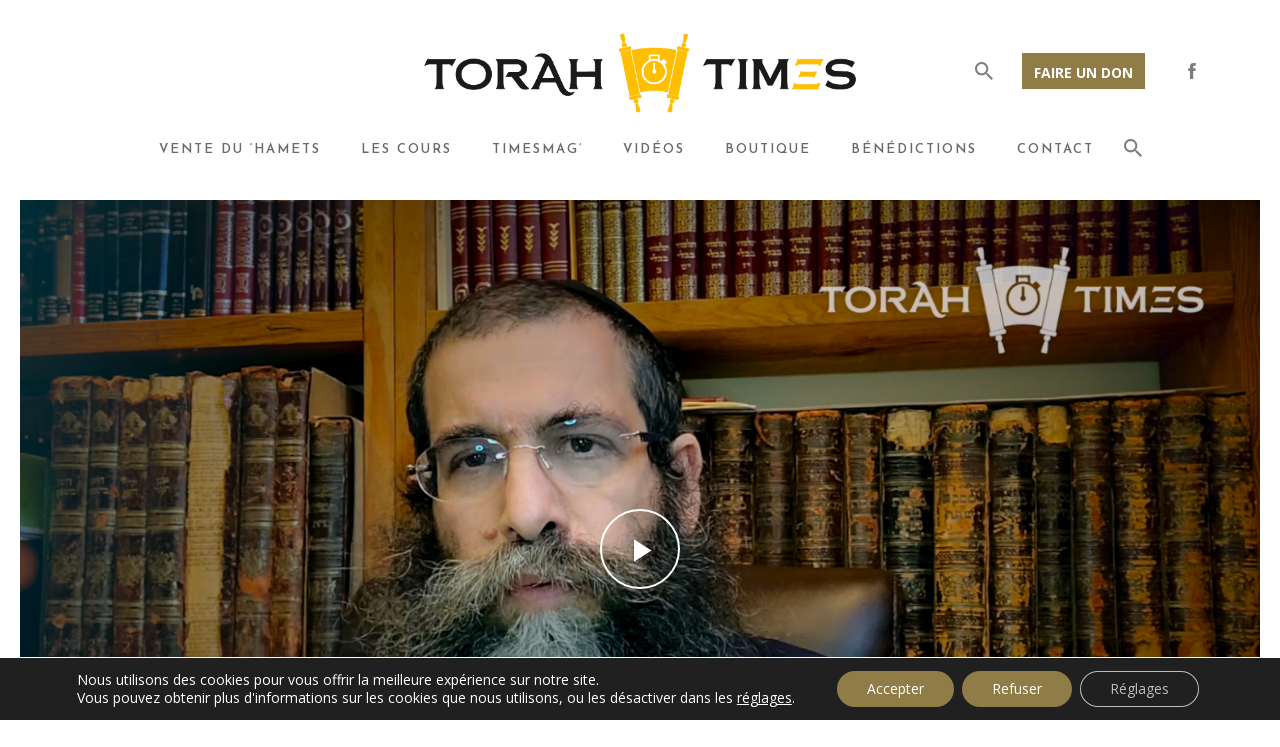

--- FILE ---
content_type: text/html; charset=UTF-8
request_url: https://torahtimes.fr/video/comment-reussir-leducation-de-ses-enfants/
body_size: 19298
content:
<!DOCTYPE html>
<!-- Open HTML -->
<html lang="fr-FR">
    <!-- Open Head -->
    <head>
        <meta charset="UTF-8">
        <meta name="viewport" content="width=device-width, initial-scale=1">
        <link rel="profile" href="https://gmpg.org/xfn/11">
                                            <link rel="shortcut icon" href="https://torahtimes.fr/wp-content/uploads/2019/04/FavIcon.png" />
                            <script>!function(e,c){e[c]=e[c]+(e[c]&&" ")+"quform-js"}(document.documentElement,"className");</script><meta name='robots' content='max-image-preview:large' />

	<!-- This site is optimized with the Yoast SEO plugin v15.9 - https://yoast.com/wordpress/plugins/seo/ -->
	<title>Paracha Vayétsé - Comment réussir l&#039;éducation de ses enfants ? - Torah Times</title>
	<meta name="robots" content="index, follow, max-snippet:-1, max-image-preview:large, max-video-preview:-1" />
	<link rel="canonical" href="https://torahtimes.fr/video/comment-reussir-leducation-de-ses-enfants/" />
	<meta property="og:locale" content="fr_FR" />
	<meta property="og:type" content="article" />
	<meta property="og:title" content="Paracha Vayétsé - Comment réussir l&#039;éducation de ses enfants ? - Torah Times" />
	<meta property="og:description" content="Comment réussir l&#8217;éducation de ses enfants par le Rav Ysroel Frankforter" />
	<meta property="og:url" content="https://torahtimes.fr/video/comment-reussir-leducation-de-ses-enfants/" />
	<meta property="og:site_name" content="Torah Times" />
	<meta property="article:modified_time" content="2024-12-15T14:24:31+00:00" />
	<meta property="og:image" content="https://torahtimes.fr/wp-content/uploads/2020/11/Capture-décran-2020-11-24-à-22.01.27.png" />
	<meta property="og:image:width" content="1579" />
	<meta property="og:image:height" content="890" />
	<meta name="twitter:card" content="summary_large_image" />
	<script type="application/ld+json" class="yoast-schema-graph">{"@context":"https://schema.org","@graph":[{"@type":"WebSite","@id":"https://torahtimes.fr/#website","url":"https://torahtimes.fr/","name":"Torah Times","description":"Vid\u00e9os, Paracha, Torah, Histoires, r\u00e9cits, f\u00eates juives","potentialAction":[{"@type":"SearchAction","target":"https://torahtimes.fr/?s={search_term_string}","query-input":"required name=search_term_string"}],"inLanguage":"fr-FR"},{"@type":"ImageObject","@id":"https://torahtimes.fr/video/comment-reussir-leducation-de-ses-enfants/#primaryimage","inLanguage":"fr-FR","url":"https://torahtimes.fr/wp-content/uploads/2020/11/Capture-de\u0301cran-2020-11-24-a\u0300-22.01.27.png","width":1579,"height":890},{"@type":"WebPage","@id":"https://torahtimes.fr/video/comment-reussir-leducation-de-ses-enfants/#webpage","url":"https://torahtimes.fr/video/comment-reussir-leducation-de-ses-enfants/","name":"Paracha Vay\u00e9ts\u00e9 - Comment r\u00e9ussir l'\u00e9ducation de ses enfants ? - Torah Times","isPartOf":{"@id":"https://torahtimes.fr/#website"},"primaryImageOfPage":{"@id":"https://torahtimes.fr/video/comment-reussir-leducation-de-ses-enfants/#primaryimage"},"datePublished":"2024-12-04T21:06:14+00:00","dateModified":"2024-12-15T14:24:31+00:00","breadcrumb":{"@id":"https://torahtimes.fr/video/comment-reussir-leducation-de-ses-enfants/#breadcrumb"},"inLanguage":"fr-FR","potentialAction":[{"@type":"ReadAction","target":["https://torahtimes.fr/video/comment-reussir-leducation-de-ses-enfants/"]}]},{"@type":"BreadcrumbList","@id":"https://torahtimes.fr/video/comment-reussir-leducation-de-ses-enfants/#breadcrumb","itemListElement":[{"@type":"ListItem","position":1,"item":{"@type":"WebPage","@id":"https://torahtimes.fr/","url":"https://torahtimes.fr/","name":"Accueil"}},{"@type":"ListItem","position":2,"item":{"@type":"WebPage","@id":"https://torahtimes.fr/video/","url":"https://torahtimes.fr/video/","name":"Video"}},{"@type":"ListItem","position":3,"item":{"@type":"WebPage","@id":"https://torahtimes.fr/video/comment-reussir-leducation-de-ses-enfants/","url":"https://torahtimes.fr/video/comment-reussir-leducation-de-ses-enfants/","name":"Paracha Vay\u00e9ts\u00e9 &#8211; Comment r\u00e9ussir l&#8217;\u00e9ducation de ses enfants ?"}}]}]}</script>
	<!-- / Yoast SEO plugin. -->


<link rel='dns-prefetch' href='//js.stripe.com' />
<link rel='dns-prefetch' href='//www.googletagmanager.com' />
<link rel='dns-prefetch' href='//fonts.googleapis.com' />
<link rel='preconnect' href='https://fonts.gstatic.com' crossorigin />
<link rel="alternate" type="application/rss+xml" title="Torah Times &raquo; Flux" href="https://torahtimes.fr/feed/" />
<link rel="alternate" type="application/rss+xml" title="Torah Times &raquo; Flux des commentaires" href="https://torahtimes.fr/comments/feed/" />
<link rel="alternate" type="application/rss+xml" title="Torah Times &raquo; Paracha Vayétsé &#8211; Comment réussir l&#8217;éducation de ses enfants ? Flux des commentaires" href="https://torahtimes.fr/video/comment-reussir-leducation-de-ses-enfants/feed/" />
<script type="text/javascript">
window._wpemojiSettings = {"baseUrl":"https:\/\/s.w.org\/images\/core\/emoji\/14.0.0\/72x72\/","ext":".png","svgUrl":"https:\/\/s.w.org\/images\/core\/emoji\/14.0.0\/svg\/","svgExt":".svg","source":{"concatemoji":"https:\/\/torahtimes.fr\/wp-includes\/js\/wp-emoji-release.min.js?ver=6.1.9"}};
/*! This file is auto-generated */
!function(e,a,t){var n,r,o,i=a.createElement("canvas"),p=i.getContext&&i.getContext("2d");function s(e,t){var a=String.fromCharCode,e=(p.clearRect(0,0,i.width,i.height),p.fillText(a.apply(this,e),0,0),i.toDataURL());return p.clearRect(0,0,i.width,i.height),p.fillText(a.apply(this,t),0,0),e===i.toDataURL()}function c(e){var t=a.createElement("script");t.src=e,t.defer=t.type="text/javascript",a.getElementsByTagName("head")[0].appendChild(t)}for(o=Array("flag","emoji"),t.supports={everything:!0,everythingExceptFlag:!0},r=0;r<o.length;r++)t.supports[o[r]]=function(e){if(p&&p.fillText)switch(p.textBaseline="top",p.font="600 32px Arial",e){case"flag":return s([127987,65039,8205,9895,65039],[127987,65039,8203,9895,65039])?!1:!s([55356,56826,55356,56819],[55356,56826,8203,55356,56819])&&!s([55356,57332,56128,56423,56128,56418,56128,56421,56128,56430,56128,56423,56128,56447],[55356,57332,8203,56128,56423,8203,56128,56418,8203,56128,56421,8203,56128,56430,8203,56128,56423,8203,56128,56447]);case"emoji":return!s([129777,127995,8205,129778,127999],[129777,127995,8203,129778,127999])}return!1}(o[r]),t.supports.everything=t.supports.everything&&t.supports[o[r]],"flag"!==o[r]&&(t.supports.everythingExceptFlag=t.supports.everythingExceptFlag&&t.supports[o[r]]);t.supports.everythingExceptFlag=t.supports.everythingExceptFlag&&!t.supports.flag,t.DOMReady=!1,t.readyCallback=function(){t.DOMReady=!0},t.supports.everything||(n=function(){t.readyCallback()},a.addEventListener?(a.addEventListener("DOMContentLoaded",n,!1),e.addEventListener("load",n,!1)):(e.attachEvent("onload",n),a.attachEvent("onreadystatechange",function(){"complete"===a.readyState&&t.readyCallback()})),(e=t.source||{}).concatemoji?c(e.concatemoji):e.wpemoji&&e.twemoji&&(c(e.twemoji),c(e.wpemoji)))}(window,document,window._wpemojiSettings);
</script>
<style type="text/css">
img.wp-smiley,
img.emoji {
	display: inline !important;
	border: none !important;
	box-shadow: none !important;
	height: 1em !important;
	width: 1em !important;
	margin: 0 0.07em !important;
	vertical-align: -0.1em !important;
	background: none !important;
	padding: 0 !important;
}
</style>
	<link rel='stylesheet' id='mediaelement-css' href='https://torahtimes.fr/wp-content/themes/formota/assets/libraries/mediaelement/mediaelementplayer.css?ver=6.1.9' type='text/css' media='all' />
<link rel='stylesheet' id='mediaelement-ads-css' href='https://torahtimes.fr/wp-content/themes/formota/assets/libraries/mediaelement/plugins/ads/ads.min.css?ver=6.1.9' type='text/css' media='all' />
<link rel='stylesheet' id='wp-block-library-css' href='https://torahtimes.fr/wp-includes/css/dist/block-library/style.min.css?ver=6.1.9' type='text/css' media='all' />
<link rel='stylesheet' id='wpda_countdown_gutenberg_css-css' href='https://torahtimes.fr/wp-content/plugins/widget-countdown/includes/gutenberg/style.css?ver=6.1.9' type='text/css' media='all' />
<link rel='stylesheet' id='wc-block-vendors-style-css' href='https://torahtimes.fr/wp-content/plugins/woocommerce/packages/woocommerce-blocks/build/vendors-style.css?ver=4.0.0' type='text/css' media='all' />
<link rel='stylesheet' id='wc-block-style-css' href='https://torahtimes.fr/wp-content/plugins/woocommerce/packages/woocommerce-blocks/build/style.css?ver=4.0.0' type='text/css' media='all' />
<link rel='stylesheet' id='classic-theme-styles-css' href='https://torahtimes.fr/wp-includes/css/classic-themes.min.css?ver=1' type='text/css' media='all' />
<style id='global-styles-inline-css' type='text/css'>
body{--wp--preset--color--black: #000000;--wp--preset--color--cyan-bluish-gray: #abb8c3;--wp--preset--color--white: #ffffff;--wp--preset--color--pale-pink: #f78da7;--wp--preset--color--vivid-red: #cf2e2e;--wp--preset--color--luminous-vivid-orange: #ff6900;--wp--preset--color--luminous-vivid-amber: #fcb900;--wp--preset--color--light-green-cyan: #7bdcb5;--wp--preset--color--vivid-green-cyan: #00d084;--wp--preset--color--pale-cyan-blue: #8ed1fc;--wp--preset--color--vivid-cyan-blue: #0693e3;--wp--preset--color--vivid-purple: #9b51e0;--wp--preset--gradient--vivid-cyan-blue-to-vivid-purple: linear-gradient(135deg,rgba(6,147,227,1) 0%,rgb(155,81,224) 100%);--wp--preset--gradient--light-green-cyan-to-vivid-green-cyan: linear-gradient(135deg,rgb(122,220,180) 0%,rgb(0,208,130) 100%);--wp--preset--gradient--luminous-vivid-amber-to-luminous-vivid-orange: linear-gradient(135deg,rgba(252,185,0,1) 0%,rgba(255,105,0,1) 100%);--wp--preset--gradient--luminous-vivid-orange-to-vivid-red: linear-gradient(135deg,rgba(255,105,0,1) 0%,rgb(207,46,46) 100%);--wp--preset--gradient--very-light-gray-to-cyan-bluish-gray: linear-gradient(135deg,rgb(238,238,238) 0%,rgb(169,184,195) 100%);--wp--preset--gradient--cool-to-warm-spectrum: linear-gradient(135deg,rgb(74,234,220) 0%,rgb(151,120,209) 20%,rgb(207,42,186) 40%,rgb(238,44,130) 60%,rgb(251,105,98) 80%,rgb(254,248,76) 100%);--wp--preset--gradient--blush-light-purple: linear-gradient(135deg,rgb(255,206,236) 0%,rgb(152,150,240) 100%);--wp--preset--gradient--blush-bordeaux: linear-gradient(135deg,rgb(254,205,165) 0%,rgb(254,45,45) 50%,rgb(107,0,62) 100%);--wp--preset--gradient--luminous-dusk: linear-gradient(135deg,rgb(255,203,112) 0%,rgb(199,81,192) 50%,rgb(65,88,208) 100%);--wp--preset--gradient--pale-ocean: linear-gradient(135deg,rgb(255,245,203) 0%,rgb(182,227,212) 50%,rgb(51,167,181) 100%);--wp--preset--gradient--electric-grass: linear-gradient(135deg,rgb(202,248,128) 0%,rgb(113,206,126) 100%);--wp--preset--gradient--midnight: linear-gradient(135deg,rgb(2,3,129) 0%,rgb(40,116,252) 100%);--wp--preset--duotone--dark-grayscale: url('#wp-duotone-dark-grayscale');--wp--preset--duotone--grayscale: url('#wp-duotone-grayscale');--wp--preset--duotone--purple-yellow: url('#wp-duotone-purple-yellow');--wp--preset--duotone--blue-red: url('#wp-duotone-blue-red');--wp--preset--duotone--midnight: url('#wp-duotone-midnight');--wp--preset--duotone--magenta-yellow: url('#wp-duotone-magenta-yellow');--wp--preset--duotone--purple-green: url('#wp-duotone-purple-green');--wp--preset--duotone--blue-orange: url('#wp-duotone-blue-orange');--wp--preset--font-size--small: 13px;--wp--preset--font-size--medium: 20px;--wp--preset--font-size--large: 36px;--wp--preset--font-size--x-large: 42px;--wp--preset--spacing--20: 0.44rem;--wp--preset--spacing--30: 0.67rem;--wp--preset--spacing--40: 1rem;--wp--preset--spacing--50: 1.5rem;--wp--preset--spacing--60: 2.25rem;--wp--preset--spacing--70: 3.38rem;--wp--preset--spacing--80: 5.06rem;}:where(.is-layout-flex){gap: 0.5em;}body .is-layout-flow > .alignleft{float: left;margin-inline-start: 0;margin-inline-end: 2em;}body .is-layout-flow > .alignright{float: right;margin-inline-start: 2em;margin-inline-end: 0;}body .is-layout-flow > .aligncenter{margin-left: auto !important;margin-right: auto !important;}body .is-layout-constrained > .alignleft{float: left;margin-inline-start: 0;margin-inline-end: 2em;}body .is-layout-constrained > .alignright{float: right;margin-inline-start: 2em;margin-inline-end: 0;}body .is-layout-constrained > .aligncenter{margin-left: auto !important;margin-right: auto !important;}body .is-layout-constrained > :where(:not(.alignleft):not(.alignright):not(.alignfull)){max-width: var(--wp--style--global--content-size);margin-left: auto !important;margin-right: auto !important;}body .is-layout-constrained > .alignwide{max-width: var(--wp--style--global--wide-size);}body .is-layout-flex{display: flex;}body .is-layout-flex{flex-wrap: wrap;align-items: center;}body .is-layout-flex > *{margin: 0;}:where(.wp-block-columns.is-layout-flex){gap: 2em;}.has-black-color{color: var(--wp--preset--color--black) !important;}.has-cyan-bluish-gray-color{color: var(--wp--preset--color--cyan-bluish-gray) !important;}.has-white-color{color: var(--wp--preset--color--white) !important;}.has-pale-pink-color{color: var(--wp--preset--color--pale-pink) !important;}.has-vivid-red-color{color: var(--wp--preset--color--vivid-red) !important;}.has-luminous-vivid-orange-color{color: var(--wp--preset--color--luminous-vivid-orange) !important;}.has-luminous-vivid-amber-color{color: var(--wp--preset--color--luminous-vivid-amber) !important;}.has-light-green-cyan-color{color: var(--wp--preset--color--light-green-cyan) !important;}.has-vivid-green-cyan-color{color: var(--wp--preset--color--vivid-green-cyan) !important;}.has-pale-cyan-blue-color{color: var(--wp--preset--color--pale-cyan-blue) !important;}.has-vivid-cyan-blue-color{color: var(--wp--preset--color--vivid-cyan-blue) !important;}.has-vivid-purple-color{color: var(--wp--preset--color--vivid-purple) !important;}.has-black-background-color{background-color: var(--wp--preset--color--black) !important;}.has-cyan-bluish-gray-background-color{background-color: var(--wp--preset--color--cyan-bluish-gray) !important;}.has-white-background-color{background-color: var(--wp--preset--color--white) !important;}.has-pale-pink-background-color{background-color: var(--wp--preset--color--pale-pink) !important;}.has-vivid-red-background-color{background-color: var(--wp--preset--color--vivid-red) !important;}.has-luminous-vivid-orange-background-color{background-color: var(--wp--preset--color--luminous-vivid-orange) !important;}.has-luminous-vivid-amber-background-color{background-color: var(--wp--preset--color--luminous-vivid-amber) !important;}.has-light-green-cyan-background-color{background-color: var(--wp--preset--color--light-green-cyan) !important;}.has-vivid-green-cyan-background-color{background-color: var(--wp--preset--color--vivid-green-cyan) !important;}.has-pale-cyan-blue-background-color{background-color: var(--wp--preset--color--pale-cyan-blue) !important;}.has-vivid-cyan-blue-background-color{background-color: var(--wp--preset--color--vivid-cyan-blue) !important;}.has-vivid-purple-background-color{background-color: var(--wp--preset--color--vivid-purple) !important;}.has-black-border-color{border-color: var(--wp--preset--color--black) !important;}.has-cyan-bluish-gray-border-color{border-color: var(--wp--preset--color--cyan-bluish-gray) !important;}.has-white-border-color{border-color: var(--wp--preset--color--white) !important;}.has-pale-pink-border-color{border-color: var(--wp--preset--color--pale-pink) !important;}.has-vivid-red-border-color{border-color: var(--wp--preset--color--vivid-red) !important;}.has-luminous-vivid-orange-border-color{border-color: var(--wp--preset--color--luminous-vivid-orange) !important;}.has-luminous-vivid-amber-border-color{border-color: var(--wp--preset--color--luminous-vivid-amber) !important;}.has-light-green-cyan-border-color{border-color: var(--wp--preset--color--light-green-cyan) !important;}.has-vivid-green-cyan-border-color{border-color: var(--wp--preset--color--vivid-green-cyan) !important;}.has-pale-cyan-blue-border-color{border-color: var(--wp--preset--color--pale-cyan-blue) !important;}.has-vivid-cyan-blue-border-color{border-color: var(--wp--preset--color--vivid-cyan-blue) !important;}.has-vivid-purple-border-color{border-color: var(--wp--preset--color--vivid-purple) !important;}.has-vivid-cyan-blue-to-vivid-purple-gradient-background{background: var(--wp--preset--gradient--vivid-cyan-blue-to-vivid-purple) !important;}.has-light-green-cyan-to-vivid-green-cyan-gradient-background{background: var(--wp--preset--gradient--light-green-cyan-to-vivid-green-cyan) !important;}.has-luminous-vivid-amber-to-luminous-vivid-orange-gradient-background{background: var(--wp--preset--gradient--luminous-vivid-amber-to-luminous-vivid-orange) !important;}.has-luminous-vivid-orange-to-vivid-red-gradient-background{background: var(--wp--preset--gradient--luminous-vivid-orange-to-vivid-red) !important;}.has-very-light-gray-to-cyan-bluish-gray-gradient-background{background: var(--wp--preset--gradient--very-light-gray-to-cyan-bluish-gray) !important;}.has-cool-to-warm-spectrum-gradient-background{background: var(--wp--preset--gradient--cool-to-warm-spectrum) !important;}.has-blush-light-purple-gradient-background{background: var(--wp--preset--gradient--blush-light-purple) !important;}.has-blush-bordeaux-gradient-background{background: var(--wp--preset--gradient--blush-bordeaux) !important;}.has-luminous-dusk-gradient-background{background: var(--wp--preset--gradient--luminous-dusk) !important;}.has-pale-ocean-gradient-background{background: var(--wp--preset--gradient--pale-ocean) !important;}.has-electric-grass-gradient-background{background: var(--wp--preset--gradient--electric-grass) !important;}.has-midnight-gradient-background{background: var(--wp--preset--gradient--midnight) !important;}.has-small-font-size{font-size: var(--wp--preset--font-size--small) !important;}.has-medium-font-size{font-size: var(--wp--preset--font-size--medium) !important;}.has-large-font-size{font-size: var(--wp--preset--font-size--large) !important;}.has-x-large-font-size{font-size: var(--wp--preset--font-size--x-large) !important;}
.wp-block-navigation a:where(:not(.wp-element-button)){color: inherit;}
:where(.wp-block-columns.is-layout-flex){gap: 2em;}
.wp-block-pullquote{font-size: 1.5em;line-height: 1.6;}
</style>
<link rel='stylesheet' id='contact-form-7-css' href='https://torahtimes.fr/wp-content/plugins/contact-form-7/includes/css/styles.css?ver=5.4' type='text/css' media='all' />
<link rel='stylesheet' id='formcraft-common-css' href='https://torahtimes.fr/wp-content/plugins/formcraft3/dist/formcraft-common.css?ver=3.8.25' type='text/css' media='all' />
<link rel='stylesheet' id='formcraft-form-css' href='https://torahtimes.fr/wp-content/plugins/formcraft3/dist/form.css?ver=3.8.25' type='text/css' media='all' />
<link rel='stylesheet' id='wc_sa-font-icons-css' href='https://torahtimes.fr/wp-content/plugins/woocommerce-status-actions/assets/css/font-icons.css?ver=6.1.9' type='text/css' media='all' />
<link rel='stylesheet' id='wc_sa-frontend-css' href='https://torahtimes.fr/wp-content/plugins/woocommerce-status-actions/assets/css/frontend.css?ver=2.3.7' type='text/css' media='all' />
<link rel='stylesheet' id='quform-css' href='https://torahtimes.fr/wp-content/plugins/quform/cache/quform.css?ver=1759650701' type='text/css' media='all' />
<link rel='stylesheet' id='dflip-style-css' href='https://torahtimes.fr/wp-content/plugins/3d-flipbook-dflip-lite/assets/css/dflip.min.css?ver=2.3.42' type='text/css' media='all' />
<link rel='stylesheet' id='slb_core-css' href='https://torahtimes.fr/wp-content/plugins/simple-lightbox/client/css/app.css?ver=2.8.1' type='text/css' media='all' />
<link rel='stylesheet' id='bootstrap-css' href='https://torahtimes.fr/wp-content/themes/formota/assets/libraries/bootstrap/css/bootstrap.min.css?ver=6.1.9' type='text/css' media='all' />
<link rel='stylesheet' id='font-awesome-css' href='https://torahtimes.fr/wp-content/plugins/js_composer/assets/lib/bower/font-awesome/css/font-awesome.min.css?ver=5.7' type='text/css' media='all' />
<link rel='stylesheet' id='font-awesome-animation-css' href='https://torahtimes.fr/wp-content/themes/formota/assets/libraries/fonts-awesome/css/font-awesome-animation.min.css?ver=6.1.9' type='text/css' media='all' />
<link rel='stylesheet' id='icofont-css' href='https://torahtimes.fr/wp-content/themes/formota/assets/libraries/icofont/css/icofont.css?ver=6.1.9' type='text/css' media='all' />
<link rel='stylesheet' id='ionicons-css' href='https://torahtimes.fr/wp-content/themes/formota/assets/libraries/ionicons/css/ionicons.min.css?ver=6.1.9' type='text/css' media='all' />
<link rel='stylesheet' id='themify-css' href='https://torahtimes.fr/wp-content/themes/formota/assets/libraries/themify/themify-icons.css?ver=6.1.9' type='text/css' media='all' />
<link rel='stylesheet' id='jplayer-css' href='https://torahtimes.fr/wp-content/themes/formota/assets/libraries/jPlayer/skin/haru/skin.css?ver=6.1.9' type='text/css' media='all' />
<link rel='stylesheet' id='owl-carousel-css' href='https://torahtimes.fr/wp-content/themes/formota/assets/libraries/owl-carousel/assets/owl.carousel.min.css?ver=6.1.9' type='text/css' media='all' />
<link rel='stylesheet' id='slick-css' href='https://torahtimes.fr/wp-content/themes/formota/assets/libraries/slick/slick.css?ver=6.1.9' type='text/css' media='all' />
<link rel='stylesheet' id='prettyPhoto-css' href='https://torahtimes.fr/wp-content/themes/formota/assets/libraries/prettyPhoto/css/prettyPhoto.css?ver=6.1.9' type='text/css' media='all' />
<link rel='stylesheet' id='magnific-popup-css' href='https://torahtimes.fr/wp-content/themes/formota/assets/libraries/magnificPopup/magnific-popup.css?ver=6.1.9' type='text/css' media='all' />
<link rel='stylesheet' id='animate-css' href='https://torahtimes.fr/wp-content/themes/formota/framework/core/megamenu/assets/css/animate.css?ver=6.1.9' type='text/css' media='all' />
<link rel='stylesheet' id='haru-vc-customize-css' href='https://torahtimes.fr/wp-content/themes/formota/assets/css/vc-customize.css?ver=6.1.9' type='text/css' media='all' />
<link rel='stylesheet' id='haru-theme-style-css' href='https://torahtimes.fr/wp-content/themes/formota/style.css?ver=6.1.9' type='text/css' media='all' />
<link rel="preload" as="style" href="https://fonts.googleapis.com/css?family=Open%20Sans:300,400,600,700,800,300italic,400italic,600italic,700italic,800italic%7CPlayfair%20Display:400,700,900,400italic,700italic,900italic%7CJosefin%20Sans:100,300,400,600,700,100italic,300italic,400italic,600italic,700italic&#038;display=swap&#038;ver=1708640841" /><link rel="stylesheet" href="https://fonts.googleapis.com/css?family=Open%20Sans:300,400,600,700,800,300italic,400italic,600italic,700italic,800italic%7CPlayfair%20Display:400,700,900,400italic,700italic,900italic%7CJosefin%20Sans:100,300,400,600,700,100italic,300italic,400italic,600italic,700italic&#038;display=swap&#038;ver=1708640841" media="print" onload="this.media='all'"><noscript><link rel="stylesheet" href="https://fonts.googleapis.com/css?family=Open%20Sans:300,400,600,700,800,300italic,400italic,600italic,700italic,800italic%7CPlayfair%20Display:400,700,900,400italic,700italic,900italic%7CJosefin%20Sans:100,300,400,600,700,100italic,300italic,400italic,600italic,700italic&#038;display=swap&#038;ver=1708640841" /></noscript><link rel='stylesheet' id='moove_gdpr_frontend-css' href='https://torahtimes.fr/wp-content/plugins/gdpr-cookie-compliance/dist/styles/gdpr-main-nf.css?ver=4.16.1' type='text/css' media='all' />
<style id='moove_gdpr_frontend-inline-css' type='text/css'>
				#moove_gdpr_cookie_modal .moove-gdpr-modal-content .moove-gdpr-tab-main h3.tab-title, 
				#moove_gdpr_cookie_modal .moove-gdpr-modal-content .moove-gdpr-tab-main span.tab-title,
				#moove_gdpr_cookie_modal .moove-gdpr-modal-content .moove-gdpr-modal-left-content #moove-gdpr-menu li a, 
				#moove_gdpr_cookie_modal .moove-gdpr-modal-content .moove-gdpr-modal-left-content #moove-gdpr-menu li button,
				#moove_gdpr_cookie_modal .moove-gdpr-modal-content .moove-gdpr-modal-left-content .moove-gdpr-branding-cnt a,
				#moove_gdpr_cookie_modal .moove-gdpr-modal-content .moove-gdpr-modal-footer-content .moove-gdpr-button-holder a.mgbutton, 
				#moove_gdpr_cookie_modal .moove-gdpr-modal-content .moove-gdpr-modal-footer-content .moove-gdpr-button-holder button.mgbutton,
				#moove_gdpr_cookie_modal .cookie-switch .cookie-slider:after, 
				#moove_gdpr_cookie_modal .cookie-switch .slider:after, 
				#moove_gdpr_cookie_modal .switch .cookie-slider:after, 
				#moove_gdpr_cookie_modal .switch .slider:after,
				#moove_gdpr_cookie_info_bar .moove-gdpr-info-bar-container .moove-gdpr-info-bar-content p, 
				#moove_gdpr_cookie_info_bar .moove-gdpr-info-bar-container .moove-gdpr-info-bar-content p a,
				#moove_gdpr_cookie_info_bar .moove-gdpr-info-bar-container .moove-gdpr-info-bar-content a.mgbutton, 
				#moove_gdpr_cookie_info_bar .moove-gdpr-info-bar-container .moove-gdpr-info-bar-content button.mgbutton,
				#moove_gdpr_cookie_modal .moove-gdpr-modal-content .moove-gdpr-tab-main .moove-gdpr-tab-main-content h1, 
				#moove_gdpr_cookie_modal .moove-gdpr-modal-content .moove-gdpr-tab-main .moove-gdpr-tab-main-content h2, 
				#moove_gdpr_cookie_modal .moove-gdpr-modal-content .moove-gdpr-tab-main .moove-gdpr-tab-main-content h3, 
				#moove_gdpr_cookie_modal .moove-gdpr-modal-content .moove-gdpr-tab-main .moove-gdpr-tab-main-content h4, 
				#moove_gdpr_cookie_modal .moove-gdpr-modal-content .moove-gdpr-tab-main .moove-gdpr-tab-main-content h5, 
				#moove_gdpr_cookie_modal .moove-gdpr-modal-content .moove-gdpr-tab-main .moove-gdpr-tab-main-content h6,
				#moove_gdpr_cookie_modal .moove-gdpr-modal-content.moove_gdpr_modal_theme_v2 .moove-gdpr-modal-title .tab-title,
				#moove_gdpr_cookie_modal .moove-gdpr-modal-content.moove_gdpr_modal_theme_v2 .moove-gdpr-tab-main h3.tab-title, 
				#moove_gdpr_cookie_modal .moove-gdpr-modal-content.moove_gdpr_modal_theme_v2 .moove-gdpr-tab-main span.tab-title,
				#moove_gdpr_cookie_modal .moove-gdpr-modal-content.moove_gdpr_modal_theme_v2 .moove-gdpr-branding-cnt a {
				 	font-weight: inherit				}
			#moove_gdpr_cookie_modal,#moove_gdpr_cookie_info_bar,.gdpr_cookie_settings_shortcode_content{font-family:inherit}#moove_gdpr_save_popup_settings_button{background-color:#373737;color:#fff}#moove_gdpr_save_popup_settings_button:hover{background-color:#000}#moove_gdpr_cookie_info_bar .moove-gdpr-info-bar-container .moove-gdpr-info-bar-content a.mgbutton,#moove_gdpr_cookie_info_bar .moove-gdpr-info-bar-container .moove-gdpr-info-bar-content button.mgbutton{background-color:#907c47}#moove_gdpr_cookie_modal .moove-gdpr-modal-content .moove-gdpr-modal-footer-content .moove-gdpr-button-holder a.mgbutton,#moove_gdpr_cookie_modal .moove-gdpr-modal-content .moove-gdpr-modal-footer-content .moove-gdpr-button-holder button.mgbutton,.gdpr_cookie_settings_shortcode_content .gdpr-shr-button.button-green{background-color:#907c47;border-color:#907c47}#moove_gdpr_cookie_modal .moove-gdpr-modal-content .moove-gdpr-modal-footer-content .moove-gdpr-button-holder a.mgbutton:hover,#moove_gdpr_cookie_modal .moove-gdpr-modal-content .moove-gdpr-modal-footer-content .moove-gdpr-button-holder button.mgbutton:hover,.gdpr_cookie_settings_shortcode_content .gdpr-shr-button.button-green:hover{background-color:#fff;color:#907c47}#moove_gdpr_cookie_modal .moove-gdpr-modal-content .moove-gdpr-modal-close i,#moove_gdpr_cookie_modal .moove-gdpr-modal-content .moove-gdpr-modal-close span.gdpr-icon{background-color:#907c47;border:1px solid #907c47}#moove_gdpr_cookie_info_bar span.change-settings-button.focus-g,#moove_gdpr_cookie_info_bar span.change-settings-button:focus,#moove_gdpr_cookie_info_bar button.change-settings-button.focus-g,#moove_gdpr_cookie_info_bar button.change-settings-button:focus{-webkit-box-shadow:0 0 1px 3px #907c47;-moz-box-shadow:0 0 1px 3px #907c47;box-shadow:0 0 1px 3px #907c47}#moove_gdpr_cookie_modal .moove-gdpr-modal-content .moove-gdpr-modal-close i:hover,#moove_gdpr_cookie_modal .moove-gdpr-modal-content .moove-gdpr-modal-close span.gdpr-icon:hover,#moove_gdpr_cookie_info_bar span[data-href]>u.change-settings-button{color:#907c47}#moove_gdpr_cookie_modal .moove-gdpr-modal-content .moove-gdpr-modal-left-content #moove-gdpr-menu li.menu-item-selected a span.gdpr-icon,#moove_gdpr_cookie_modal .moove-gdpr-modal-content .moove-gdpr-modal-left-content #moove-gdpr-menu li.menu-item-selected button span.gdpr-icon{color:inherit}#moove_gdpr_cookie_modal .moove-gdpr-modal-content .moove-gdpr-modal-left-content #moove-gdpr-menu li a span.gdpr-icon,#moove_gdpr_cookie_modal .moove-gdpr-modal-content .moove-gdpr-modal-left-content #moove-gdpr-menu li button span.gdpr-icon{color:inherit}#moove_gdpr_cookie_modal .gdpr-acc-link{line-height:0;font-size:0;color:transparent;position:absolute}#moove_gdpr_cookie_modal .moove-gdpr-modal-content .moove-gdpr-modal-close:hover i,#moove_gdpr_cookie_modal .moove-gdpr-modal-content .moove-gdpr-modal-left-content #moove-gdpr-menu li a,#moove_gdpr_cookie_modal .moove-gdpr-modal-content .moove-gdpr-modal-left-content #moove-gdpr-menu li button,#moove_gdpr_cookie_modal .moove-gdpr-modal-content .moove-gdpr-modal-left-content #moove-gdpr-menu li button i,#moove_gdpr_cookie_modal .moove-gdpr-modal-content .moove-gdpr-modal-left-content #moove-gdpr-menu li a i,#moove_gdpr_cookie_modal .moove-gdpr-modal-content .moove-gdpr-tab-main .moove-gdpr-tab-main-content a:hover,#moove_gdpr_cookie_info_bar.moove-gdpr-dark-scheme .moove-gdpr-info-bar-container .moove-gdpr-info-bar-content a.mgbutton:hover,#moove_gdpr_cookie_info_bar.moove-gdpr-dark-scheme .moove-gdpr-info-bar-container .moove-gdpr-info-bar-content button.mgbutton:hover,#moove_gdpr_cookie_info_bar.moove-gdpr-dark-scheme .moove-gdpr-info-bar-container .moove-gdpr-info-bar-content a:hover,#moove_gdpr_cookie_info_bar.moove-gdpr-dark-scheme .moove-gdpr-info-bar-container .moove-gdpr-info-bar-content button:hover,#moove_gdpr_cookie_info_bar.moove-gdpr-dark-scheme .moove-gdpr-info-bar-container .moove-gdpr-info-bar-content span.change-settings-button:hover,#moove_gdpr_cookie_info_bar.moove-gdpr-dark-scheme .moove-gdpr-info-bar-container .moove-gdpr-info-bar-content button.change-settings-button:hover,#moove_gdpr_cookie_info_bar.moove-gdpr-dark-scheme .moove-gdpr-info-bar-container .moove-gdpr-info-bar-content u.change-settings-button:hover,#moove_gdpr_cookie_info_bar span[data-href]>u.change-settings-button,#moove_gdpr_cookie_info_bar.moove-gdpr-dark-scheme .moove-gdpr-info-bar-container .moove-gdpr-info-bar-content a.mgbutton.focus-g,#moove_gdpr_cookie_info_bar.moove-gdpr-dark-scheme .moove-gdpr-info-bar-container .moove-gdpr-info-bar-content button.mgbutton.focus-g,#moove_gdpr_cookie_info_bar.moove-gdpr-dark-scheme .moove-gdpr-info-bar-container .moove-gdpr-info-bar-content a.focus-g,#moove_gdpr_cookie_info_bar.moove-gdpr-dark-scheme .moove-gdpr-info-bar-container .moove-gdpr-info-bar-content button.focus-g,#moove_gdpr_cookie_info_bar.moove-gdpr-dark-scheme .moove-gdpr-info-bar-container .moove-gdpr-info-bar-content a.mgbutton:focus,#moove_gdpr_cookie_info_bar.moove-gdpr-dark-scheme .moove-gdpr-info-bar-container .moove-gdpr-info-bar-content button.mgbutton:focus,#moove_gdpr_cookie_info_bar.moove-gdpr-dark-scheme .moove-gdpr-info-bar-container .moove-gdpr-info-bar-content a:focus,#moove_gdpr_cookie_info_bar.moove-gdpr-dark-scheme .moove-gdpr-info-bar-container .moove-gdpr-info-bar-content button:focus,#moove_gdpr_cookie_info_bar.moove-gdpr-dark-scheme .moove-gdpr-info-bar-container .moove-gdpr-info-bar-content span.change-settings-button.focus-g,span.change-settings-button:focus,button.change-settings-button.focus-g,button.change-settings-button:focus,#moove_gdpr_cookie_info_bar.moove-gdpr-dark-scheme .moove-gdpr-info-bar-container .moove-gdpr-info-bar-content u.change-settings-button.focus-g,#moove_gdpr_cookie_info_bar.moove-gdpr-dark-scheme .moove-gdpr-info-bar-container .moove-gdpr-info-bar-content u.change-settings-button:focus{color:#907c47}#moove_gdpr_cookie_modal .moove-gdpr-branding.focus-g span,#moove_gdpr_cookie_modal .moove-gdpr-modal-content .moove-gdpr-tab-main a.focus-g{color:#907c47}#moove_gdpr_cookie_modal.gdpr_lightbox-hide{display:none}
</style>
<script type='text/javascript' id='jquery-core-js-extra'>
/* <![CDATA[ */
var slide_in = {"demo_dir":"https:\/\/torahtimes.fr\/wp-content\/plugins\/convertplug\/modules\/slide_in\/assets\/demos"};
/* ]]> */
</script>
<script type='text/javascript' src='https://torahtimes.fr/wp-includes/js/jquery/jquery.min.js?ver=3.6.1' id='jquery-core-js'></script>
<script type='text/javascript' src='https://torahtimes.fr/wp-includes/js/jquery/jquery-migrate.min.js?ver=3.3.2' id='jquery-migrate-js'></script>
<script type='text/javascript' src='https://torahtimes.fr/wp-content/plugins/woocommerce-status-actions/assets/plugins/Flot/jquery.flot.min.js?ver=2.3.7' id='flot-js'></script>
<script type='text/javascript' src='https://torahtimes.fr/wp-content/plugins/woocommerce-status-actions/assets/plugins/Flot/jquery.flot.pie.min.js?ver=2.3.7' id='flot-pie-js'></script>
<script type='text/javascript' id='wc_sa-frontend-js-extra'>
/* <![CDATA[ */
var wc_sa_opt = {"i18_prompt_cancel":"Are you sure you want to cancel this order?","i18_prompt_change":"Are you sure you want to change the status of this order?"};
/* ]]> */
</script>
<script type='text/javascript' src='https://torahtimes.fr/wp-content/plugins/woocommerce-status-actions/assets/js/frontend.js?ver=2.3.7' id='wc_sa-frontend-js'></script>

<!-- Extrait Google Analytics ajouté par Site Kit -->
<script type='text/javascript' src='https://www.googletagmanager.com/gtag/js?id=UA-170207478-1' id='google_gtagjs-js' async></script>
<script type='text/javascript' id='google_gtagjs-js-after'>
window.dataLayer = window.dataLayer || [];function gtag(){dataLayer.push(arguments);}
gtag('set', 'linker', {"domains":["torahtimes.fr"]} );
gtag("js", new Date());
gtag("set", "developer_id.dZTNiMT", true);
gtag("config", "UA-170207478-1", {"anonymize_ip":true});
</script>

<!-- Arrêter l&#039;extrait Google Analytics ajouté par Site Kit -->
<link rel="https://api.w.org/" href="https://torahtimes.fr/wp-json/" /><link rel="EditURI" type="application/rsd+xml" title="RSD" href="https://torahtimes.fr/xmlrpc.php?rsd" />
<link rel="wlwmanifest" type="application/wlwmanifest+xml" href="https://torahtimes.fr/wp-includes/wlwmanifest.xml" />
<meta name="generator" content="WordPress 6.1.9" />
<meta name="generator" content="WooCommerce 5.0.0" />
<link rel='shortlink' href='https://torahtimes.fr/?p=6929' />
<link rel="alternate" type="application/json+oembed" href="https://torahtimes.fr/wp-json/oembed/1.0/embed?url=https%3A%2F%2Ftorahtimes.fr%2Fvideo%2Fcomment-reussir-leducation-de-ses-enfants%2F" />
<link rel="alternate" type="text/xml+oembed" href="https://torahtimes.fr/wp-json/oembed/1.0/embed?url=https%3A%2F%2Ftorahtimes.fr%2Fvideo%2Fcomment-reussir-leducation-de-ses-enfants%2F&#038;format=xml" />
<meta name="framework" content="Redux 4.1.24" /><meta name="generator" content="Site Kit by Google 1.84.0" /><!-- Global site tag (gtag.js) - Google Ads: 751742461 -->
<script async src="https://www.googletagmanager.com/gtag/js?id=AW-751742461"></script>
<script>
  window.dataLayer = window.dataLayer || [];
  function gtag(){dataLayer.push(arguments);}
  gtag('js', new Date());

  gtag('config', 'AW-751742461');
</script>
<!-- Analytics by WP Statistics - https://wp-statistics.com -->
<style type="text/css" data-type="vc_shortcodes-custom-css">.vc_custom_1530524941984{padding-top: 6% !important;padding-bottom: 40px !important;background-color: #121212 !important;}.vc_custom_1529479997703{padding-bottom: 6% !important;}.vc_custom_1529480050125{padding-bottom: 10px !important;}</style>	<noscript><style>.woocommerce-product-gallery{ opacity: 1 !important; }</style></noscript>
	<meta name="generator" content="Powered by WPBakery Page Builder - drag and drop page builder for WordPress."/>
<!--[if lte IE 9]><link rel="stylesheet" type="text/css" href="https://torahtimes.fr/wp-content/plugins/js_composer/assets/css/vc_lte_ie9.min.css" media="screen"><![endif]--><script>jQuery(function ($) {
    function setCookie(name, value, days) {
        var date = new Date();
        date.setTime(date.getTime() + (days * 24 * 60 * 60 * 1000));
        var expires = "; expires=" + date.toGMTString();
        document.cookie = name + "=" + encodeURIComponent(value) + expires + ";path=/";
    }

    function readCookie(name) {
        var nameEQ = name + "=";
        var ca = document.cookie.split(';');
        for (var i = 0; i < ca.length; i++) {
            var c = ca[i];
            while (c.charAt(0) == ' ') c = c.substring(1, c.length);
            if (c.indexOf(nameEQ) == 0) return decodeURIComponent(c.substring(nameEQ.length, c.length));
        }
        return null;
    }

    function getParam(p) {
        var match = RegExp('[?&]' + p + '=([^&]*)').exec(window.location.search);
        return match && decodeURIComponent(match[1].replace(/\+/g, ' '));
    }

    // Essayer de lire gclid depuis l'URL ou depuis les cookies
    var gclid = getParam('gclid') || readCookie('gclid');

    // Si gclid est trouvé dans l'URL, mettre à jour les cookies
    if (getParam('gclid')) {
        setCookie('gclid', gclid, 5);
    }

    // Afficher dans la console et affecter au champ du formulaire si disponible
    if (gclid) {
        console.log('gclid:', gclid);
        $('#input_1_54').val(gclid); // Modifier ici pour cibler le bon champ
    }
});
</script>
<!-- BEGIN Typekit Fonts for WordPress -->

<!-- END Typekit Fonts for WordPress -->

		<style type="text/css" id="wp-custom-css">
			.woocommerce div.product p.price, .woocommerce div.product span.price {
    color: #17343a !important;
    font-size: 2em;
    line-height: 1em;
    font-family: "Josefin Sans" !important;
    font-weight: 700;
    font-style: normal !important;
}

.single-product-top .entry-summary form.cart .single_add_to_cart_button {
    background: #17343a;
}

.haru-page-title-section .haru-breadcrumb-wrapper .breadcrumbs li a {
    color: #ffffff;
}

.powered-by{
	display: none !important;
}

.single-wrapper {
	    padding-right: 20px;
    padding-left: 20px;
}		</style>
		<style id="haru_formota_options-dynamic-css" title="dynamic-css" class="redux-options-output">body{background-repeat:no-repeat;background-attachment:fixed;background-position:center center;background-size:cover;}body{font-family:"Open Sans";font-weight:400;font-style:normal;font-size:15px;font-display:swap;}h1{font-family:"Josefin Sans";font-weight:600;font-style:normal;font-size:36px;font-display:swap;}h2{font-family:"Josefin Sans";font-weight:600;font-style:normal;font-size:28px;font-display:swap;}h3{font-family:"Josefin Sans";font-weight:600;font-style:normal;font-size:24px;font-display:swap;}h4{font-family:"Josefin Sans";font-weight:600;font-style:normal;font-size:21px;font-display:swap;}h5{font-family:"Open Sans";font-weight:400;font-style:normal;font-size:18px;font-display:swap;}h6{font-family:"Josefin Sans";font-weight:600;font-style:normal;font-size:14px;font-display:swap;}.navbar .navbar-nav a{font-family:"Josefin Sans";font-weight:400;font-size:14px;font-display:swap;}.page-title-inner h1{font-family:"Playfair Display";font-weight:400;font-style:normal;font-size:36px;font-display:swap;}.page-title-inner .page-sub-title{font-family:"Josefin Sans";font-weight:400;font-style:italic;font-size:14px;font-display:swap;}</style><noscript><style type="text/css"> .wpb_animate_when_almost_visible { opacity: 1; }</style></noscript>    </head>
    <!-- Close Head -->
    <body data-rsssl=1 class="haru_video-template-default single single-haru_video postid-6929 theme-formota woocommerce-no-js group-blog layout-wide top-header wpb-js-composer js-comp-ver-5.7 vc_responsive">
        <!-- Display newsletter popup -->
        <!-- Open haru main -->
        <div id="haru-main">
                <header id="haru-mobile-header" class="haru-mobile-header header-mobile-3 header-mobile-sticky">
        <div class="haru-mobile-header-wrap menu-mobile-fly">
        <div class="container haru-mobile-header-container">
            <div class="haru-mobile-header-inner">
                                    <div class="toggle-icon-wrap toggle-mobile-menu" data-ref="haru-nav-mobile-menu" data-drop-type="fly">
                        <div class="toggle-icon"> <span></span></div>
                    </div>
                
                <!-- Header mobile customize -->
                <div class="header-elements">
                    
                                            <div class="header-elements-item mini-cart-wrap no-price">
    <div class="widget_shopping_cart_content">
        <div class="widget_shopping_cart_icon">
    <i class="header-icon ti-shopping-cart"></i>
    <span class="total">0</span>
</div>
<div class="sub-total-text"><span class="woocommerce-Price-amount amount"><bdi>0,00<span class="woocommerce-Price-currencySymbol">&euro;</span></bdi></span></div>
<div class="cart_list_wrap">
    <!-- Use for Mini Cart Sidebar -->
    <div class="mini-cart-sidebar-header">Mini Cart<span class="cart-sidebar-close"></span></div>
    <ul class="woocommerce-mini-cart cart_list product_list_widget ">
                    <li class="empty">
                <h4>Empty cart</h4>
                <p class="woocommerce-mini-cart__empty-message">No products in the cart.</p>
            </li>
            </ul><!-- end product list -->

    
    </div>    </div>
</div>                                    </div>
                <!-- End Header mobile customize -->
                                    <div class="header-logo-mobile">
                        <a  href="https://torahtimes.fr/" title="Torah Times - Vidéos, Paracha, Torah, Histoires, récits, fêtes juives">
                            <img src="https://torahtimes.fr/wp-content/uploads/2019/04/TorahTimes_Logo.png" alt="Torah Times - Vidéos, Paracha, Torah, Histoires, récits, fêtes juives" />
                        </a>
                    </div>
                            </div>
            <div id="haru-nav-mobile-menu" class="haru-mobile-header-nav menu-mobile-fly">
                <div class="mobile-menu-header">Menu<span class="mobile-menu-close"></span></div>

                <div class="mobile-header-elements">
                                            <div class="header-elements-item my-wishlist">
    <div class="widget_shopping_wishlist_content">
            </div>
</div>                    
                                            <div class="header-elements-item user-account-wrap">
            <div class="user-account-content logged-out">
            <a href="https://torahtimes.fr/mon-compte/" class="login-popup-link" id="login-popup-link"><i class="header-icon ti-user"></i></a>
        </div>
    </div>                                                                <div class="header-elements-item search-button-wrap">
    <a href="javascript:;" class="header-search-button" data-search-type="standard"><i class="ion ion-md-search"></i></a>
</div>                                    </div>

                                                    <ul id="menu-primary-menu" class="haru-nav-mobile-menu"><li id="menu-item-mobile-8453" class="haru-menu menu_style_dropdown   menu-item menu-item-type-post_type menu-item-object-page level-0 "><a href="https://torahtimes.fr/vente-du-hamets-en-ligne-pessah/">Vente du ‘Hamets</a></li>
<li id="menu-item-mobile-6756" class="haru-menu menu_style_dropdown   menu-item menu-item-type-custom menu-item-object-custom menu-item-has-children level-0 "><a href="#">Les Cours</a><b class="menu-caret"></b>
<ul class="sub-menu" style="">
	<li id="menu-item-mobile-3995" class="haru-menu menu_style_dropdown   menu-item menu-item-type-post_type menu-item-object-page level-1 "><a href="https://torahtimes.fr/cours-de-tanya/">Cours de Tanya</a></li>
	<li id="menu-item-mobile-6759" class="haru-menu menu_style_dropdown   menu-item menu-item-type-custom menu-item-object-custom level-1 "><a href="https://torahtimes.fr/video-category/education/">Education</a></li>
	<li id="menu-item-mobile-6754" class="haru-menu menu_style_dropdown   menu-item menu-item-type-taxonomy menu-item-object-video_tag level-1 "><a href="https://torahtimes.fr/video-tag/fetes-juive/">Fêtes juive</a></li>
	<li id="menu-item-mobile-6760" class="haru-menu menu_style_dropdown   menu-item menu-item-type-custom menu-item-object-custom level-1 "><a href="https://torahtimes.fr/video-category/pirkei-avot/">Pirkei Avot</a></li>
</ul>
</li>
<li id="menu-item-mobile-7809" class="haru-menu menu_style_dropdown   menu-item menu-item-type-post_type menu-item-object-page level-0 "><a href="https://torahtimes.fr/times-magazine/">TimesMag&#8217;</a></li>
<li id="menu-item-mobile-3175" class="haru-menu menu_style_dropdown   menu-item menu-item-type-post_type menu-item-object-page menu-item-has-children level-0 "><a href="https://torahtimes.fr/les-videos/">Vidéos</a><b class="menu-caret"></b>
<ul class="sub-menu" style="">
	<li id="menu-item-mobile-6757" class="haru-menu menu_style_dropdown   menu-item menu-item-type-custom menu-item-object-custom menu-item-has-children level-1 "><a href="#">Les Histoires</a><b class="menu-caret"></b>
	<ul class="sub-menu" style="">
		<li id="menu-item-mobile-6758" class="haru-menu menu_style_dropdown   menu-item menu-item-type-custom menu-item-object-custom level-2 "><a href="https://torahtimes.fr/video-category/le-temps-dune-histoire-le-temps-dune-histoire/">Le temps d&#8217;une histoire</a></li>
	</ul>
</li>
	<li id="menu-item-mobile-6761" class="haru-menu menu_style_dropdown   menu-item menu-item-type-custom menu-item-object-custom level-1 "><a href="https://torahtimes.fr/video-category/halaha/">La Hala&#8217;ha</a></li>
</ul>
</li>
<li id="menu-item-mobile-7507" class="haru-menu menu_style_dropdown   menu-item menu-item-type-post_type menu-item-object-page level-0 "><a href="https://torahtimes.fr/boutique/">Boutique</a></li>
<li id="menu-item-mobile-3580" class="haru-menu menu_style_dropdown   menu-item menu-item-type-post_type menu-item-object-page level-0 "><a href="https://torahtimes.fr/ecrire-au-rabbi/">Bénédictions</a></li>
<li id="menu-item-mobile-3176" class="haru-menu menu_style_dropdown   menu-item menu-item-type-post_type menu-item-object-page level-0 "><a href="https://torahtimes.fr/contact/">Contact</a></li>
</ul>                                
                                    <div class="mobile-header-social">
                        <ul class="header-elements-item header-social-network-wrap">
    <li><a href="#" target="_blank"><i class="header-icon ti-twitter-alt"></i></a></li>
<li><a href="https://www.facebook.com/Torah.times26" target="_blank"><i class="header-icon ti-facebook"></i></a></li>
<li><a href="https://www.youtube.com/channel/UCLQiCIvHXrciLKyKj61lsOg" target="_blank"><i class="header-icon ti-youtube"></i></a></li>
<li><a href="#" target="_blank"><i class="header-icon ti-instagram"></i></a></li>
</ul>                    </div>
                            </div>
                            <div class="haru-mobile-menu-overlay"></div>
                    </div>
    </div>
</header>    <header id="haru-header" class="haru-main-header header-3 header-sticky sticky_dark">
    <div class="haru-header-nav-above-wrap">
        <div class="container">
            <div class="header-nav-above d-flex justify-content-between">
                <div class="header-left align-self-center">
                                    </div>
                <div class="align-self-center">
                    
<div class="header-logo has-logo-sticky">
    <a href="https://torahtimes.fr/" class="logo-default" title="Torah Times - Vidéos, Paracha, Torah, Histoires, récits, fêtes juives">
        <img src="https://torahtimes.fr/wp-content/uploads/2019/04/TorahTimes_Logo.png" alt="Torah Times - Vidéos, Paracha, Torah, Histoires, récits, fêtes juives" />
    </a>
    <a href="https://torahtimes.fr/" class="logo-black" title="Torah Times - Vidéos, Paracha, Torah, Histoires, récits, fêtes juives">
        <img src="https://torahtimes.fr/wp-content/uploads/2019/04/TorahTimes_Logo.png" alt="Torah Times - Vidéos, Paracha, Torah, Histoires, récits, fêtes juives" />
    </a>
    <a href="https://torahtimes.fr/" class="logo-retina" title="Torah Times - Vidéos, Paracha, Torah, Histoires, récits, fêtes juives">
        <img src="https://torahtimes.fr/wp-content/uploads/2019/04/TorahTimes_Logo.png" alt="Torah Times - Vidéos, Paracha, Torah, Histoires, récits, fêtes juives" />
    </a>
        <a href="https://torahtimes.fr/" class="logo-sticky" title="Torah Times - Vidéos, Paracha, Torah, Histoires, récits, fêtes juives">
        <img src="https://torahtimes.fr/wp-content/uploads/2019/04/TorahTimes_Logo.png" alt="Torah Times - Vidéos, Paracha, Torah, Histoires, récits, fêtes juives" />
    </a>
    </div>                </div>
                <div class="header-right align-self-center">
                            <div class="header-elements header-elements-right">
        <div class="header-elements-item search-button-wrap">
    <a href="javascript:;" class="header-search-button" data-effect="ZoomIn"><i class="header-icon ion ion-md-search"></i></a>
</div>    <div class="header-elements-item custom-text-wrap">
        <a href="https://www.allodons.fr/torahtimes" class="faireundonheader" target="_BLANK">FAIRE UN DON</a>    </div>
<ul class="header-elements-item header-social-network-wrap">
    <li><a href="https://www.facebook.com/Torah.times26" target="_blank"><i class="header-icon ti-facebook"></i></a></li>
</ul>    </div>
                    </div>
            </div>
        </div>
    </div>
    <div class="haru-header-nav-wrap">
        <div class="container">
            <div class="header-navigation navbar navbar-toggleable-md" role="navigation">
                <div class="d-flex justify-content-center mx-auto">
                    <div class="header-primary-menu">
                        <div id="primary-menu" class="menu-wrap">
                            <ul id="main-menu" class="haru-main-menu nav-collapse navbar-nav"><li id="menu-item-8453" class="haru-menu menu_style_dropdown   menu-item menu-item-type-post_type menu-item-object-page level-0 "><a href="https://torahtimes.fr/vente-du-hamets-en-ligne-pessah/">Vente du ‘Hamets</a></li>
<li id="menu-item-6756" class="haru-menu menu_style_dropdown   menu-item menu-item-type-custom menu-item-object-custom menu-item-has-children level-0 "><a href="#">Les Cours</a><b class="menu-caret"></b>
<ul class="sub-menu animated menu_fadeInDown" style="">
	<li id="menu-item-3995" class="haru-menu menu_style_dropdown   menu-item menu-item-type-post_type menu-item-object-page level-1 "><a href="https://torahtimes.fr/cours-de-tanya/">Cours de Tanya</a></li>
	<li id="menu-item-6759" class="haru-menu menu_style_dropdown   menu-item menu-item-type-custom menu-item-object-custom level-1 "><a href="https://torahtimes.fr/video-category/education/">Education</a></li>
	<li id="menu-item-6754" class="haru-menu menu_style_dropdown   menu-item menu-item-type-taxonomy menu-item-object-video_tag level-1 "><a href="https://torahtimes.fr/video-tag/fetes-juive/">Fêtes juive</a></li>
	<li id="menu-item-6760" class="haru-menu menu_style_dropdown   menu-item menu-item-type-custom menu-item-object-custom level-1 "><a href="https://torahtimes.fr/video-category/pirkei-avot/">Pirkei Avot</a></li>
</ul>
</li>
<li id="menu-item-7809" class="haru-menu menu_style_dropdown   menu-item menu-item-type-post_type menu-item-object-page level-0 "><a href="https://torahtimes.fr/times-magazine/">TimesMag&#8217;</a></li>
<li id="menu-item-3175" class="haru-menu menu_style_dropdown   menu-item menu-item-type-post_type menu-item-object-page menu-item-has-children level-0 "><a href="https://torahtimes.fr/les-videos/">Vidéos</a><b class="menu-caret"></b>
<ul class="sub-menu animated menu_fadeInDown" style="">
	<li id="menu-item-6757" class="haru-menu menu_style_dropdown   menu-item menu-item-type-custom menu-item-object-custom menu-item-has-children level-1 "><a href="#">Les Histoires</a><b class="menu-caret"></b>
	<ul class="sub-menu animated menu_fadeInDown" style="">
		<li id="menu-item-6758" class="haru-menu menu_style_dropdown   menu-item menu-item-type-custom menu-item-object-custom level-2 "><a href="https://torahtimes.fr/video-category/le-temps-dune-histoire-le-temps-dune-histoire/">Le temps d&#8217;une histoire</a></li>
	</ul>
</li>
	<li id="menu-item-6761" class="haru-menu menu_style_dropdown   menu-item menu-item-type-custom menu-item-object-custom level-1 "><a href="https://torahtimes.fr/video-category/halaha/">La Hala&#8217;ha</a></li>
</ul>
</li>
<li id="menu-item-7507" class="haru-menu menu_style_dropdown   menu-item menu-item-type-post_type menu-item-object-page level-0 "><a href="https://torahtimes.fr/boutique/">Boutique</a></li>
<li id="menu-item-3580" class="haru-menu menu_style_dropdown   menu-item menu-item-type-post_type menu-item-object-page level-0 "><a href="https://torahtimes.fr/ecrire-au-rabbi/">Bénédictions</a></li>
<li id="menu-item-3176" class="haru-menu menu_style_dropdown   menu-item menu-item-type-post_type menu-item-object-page level-0 "><a href="https://torahtimes.fr/contact/">Contact</a></li>
</ul>                        </div>
                    </div>
                    <div class="header-elements d-flex align-self-center">
                                <div class="header-elements header-elements-nav">
        <div class="header-elements-item search-button-wrap">
    <a href="javascript:;" class="header-search-button" data-effect="ZoomIn"><i class="header-icon ion ion-md-search"></i></a>
</div>    </div>
                        </div>
                </div>
            </div>
        </div>
    </div>
</header>            
    <div id="haru-search-popup" class="white-popup mfp-hide mfp-with-anim">
        <div class="haru-search-wrap" data-hint-message="Please type at least 3 character to search...">
            <form method="get" action="https://torahtimes.fr" class="search-popup-form" data-search-type="standard">
                <input type="search" name="s" autocomplete="off" placeholder="Rechercher">
                <button type="submit"><i class="icon-search ion ion-md-search"></i></button>
                <input type="hidden" name="post_type" value=""> <!-- post_type[] -->
            </form>
                    </div>
    </div>
                <!-- Open HARU Content Main -->
            <div id="haru-content-main" class="clearfix">
            
<div class="haru-single-video">
    <div class="full-width clearfix">
        <!-- Single content -->
        <div class="single-content">
            <div class="single-wrapper">
                <article id="post-6929" class="post-6929 haru_video type-haru_video status-publish has-post-thumbnail hentry video_category-berechit video_category-la-paracha-de-la-semaine video_category-yisroel-frankforter clearfix">
    <div class="single-video style_1">
    <!-- Video Thumbnail -->
    <div class="single-video-thumbnail">
                <div class="video-image ratio-169">
            <img width="1579" height="890" src="https://torahtimes.fr/wp-content/uploads/2020/11/Capture-décran-2020-11-24-à-22.01.27.png" class="attachment-post-thumbnail size-post-thumbnail wp-post-image" alt="" decoding="async" srcset="https://torahtimes.fr/wp-content/uploads/2020/11/Capture-décran-2020-11-24-à-22.01.27.png 1579w, https://torahtimes.fr/wp-content/uploads/2020/11/Capture-décran-2020-11-24-à-22.01.27-300x169.png 300w, https://torahtimes.fr/wp-content/uploads/2020/11/Capture-décran-2020-11-24-à-22.01.27-1024x577.png 1024w, https://torahtimes.fr/wp-content/uploads/2020/11/Capture-décran-2020-11-24-à-22.01.27-768x433.png 768w, https://torahtimes.fr/wp-content/uploads/2020/11/Capture-décran-2020-11-24-à-22.01.27-1536x866.png 1536w, https://torahtimes.fr/wp-content/uploads/2020/11/Capture-décran-2020-11-24-à-22.01.27-600x338.png 600w" sizes="(max-width: 1579px) 100vw, 1579px" />            <div class="video-icon">
                <a href="javascript:;" class="view-video-button" data-id="6929" data-player="none" data-server="youtube"></a>
            </div>
        </div>
            </div>

    <!-- Single Video Content -->
    <div class="single-video-content">
        <div class="container">
            <div class="row video-content-wrap">
                <div class="col-md-8 col-sm-8 video-content-left">
                    <div class="video-category"><a href="https://torahtimes.fr/video-category/berechit/" rel="tag">Béréchit</a>, <a href="https://torahtimes.fr/video-category/la-paracha-de-la-semaine/" rel="tag">La Paracha de la semaine</a>, <a href="https://torahtimes.fr/video-category/yisroel-frankforter/" rel="tag">Rav Yisroel Frankforter</a></div>
                    <h2 class="video-title">Paracha Vayétsé &#8211; Comment réussir l&#8217;éducation de ses enfants ?</h2>
                    <div class="video-meta">
                        <span class="video-views"><i class="ion ion-md-eye"></i>1129Vues</span>
                                                    <span class="meta-comment">
                                <i class="ion ion-md-chatboxes"></i>
                                <a href="https://torahtimes.fr/video/comment-reussir-leducation-de-ses-enfants/#respond">No Comments</a>                            </span>
                                            </div>
                    <div class="video-content">
                        <p>Comment réussir l&#8217;éducation de ses enfants  par le Rav Ysroel Frankforter</p>
<span class="cp-load-after-post"></span>                    </div>
                    <div class="post-social-share">
            <div class="social-share-wrapper">
            
            <ul class="social-share">
                <li class="social-label">
                    Partager :                </li>
                                    <li>
                        <a onclick="window.open('https://www.facebook.com/sharer.php?s=100&amp;p[url]=https%3A%2F%2Ftorahtimes.fr%2Fvideo%2Fcomment-reussir-leducation-de-ses-enfants%2F','sharer', 'toolbar=0,status=0,width=620,height=280');"  href="javascript:;">
                            <i class="ti-facebook"></i>
                        </a>
                    </li>
                
                
                
                
                
                            </ul>
        </div>
    </div>
                </div>
                <div class="col-md-4 col-sm-4 video-information">
                    <div class="">
                        
												
						
                        <div class="video-info-box video-date">
                            <h6 class="info-title">Date </h6>
                            <p class="info-value">1 January 1970</p>
                        </div>

                        
                                            </div>
                </div>
            </div>
        </div>
    </div>

    <!-- Single Video Award -->
        
    <!-- Single Video Gallery -->
    
    <!-- SINGLE VIDEO LINKS -->
    
    <div class="single-video-comment">
        <div class="container">
            <div id="comments" class="post-comments">
        
                    <div class="post-comments-form">
                        <div id="respond-wrapper">
            	<div id="respond" class="comment-respond">
		<h3 id="reply-title" class="comment-reply-title"><span>Laissez-nous</span> Un commentaire</h3>	</div><!-- #respond -->
	        </div>

                    </div>
            </div>
        </div>
    </div>

            <div class="single-video-related">
        <div class="container">
            <h3 class="realated-title"><span>Vous aimerez aussi </span>Ces Articles</h3>
            <div class="haru-carousel related-list owl-carousel owl-theme"
                data-items="3"
                data-items-tablet="2"
                data-items-mobile="1"
                data-margin="20"
                data-autoplay="false"
                data-loop="false"
                data-slide-duration="6000"
            >
                                    <div class="video-related">
                        <div class="video-image">
                            <img width="1617" height="901" src="https://torahtimes.fr/wp-content/uploads/2020/11/Capture-décran-2020-11-04-à-23.56.46.png" class="attachment-post-thumbnail size-post-thumbnail wp-post-image" alt="" decoding="async" loading="lazy" srcset="https://torahtimes.fr/wp-content/uploads/2020/11/Capture-décran-2020-11-04-à-23.56.46.png 1617w, https://torahtimes.fr/wp-content/uploads/2020/11/Capture-décran-2020-11-04-à-23.56.46-300x167.png 300w, https://torahtimes.fr/wp-content/uploads/2020/11/Capture-décran-2020-11-04-à-23.56.46-1024x571.png 1024w, https://torahtimes.fr/wp-content/uploads/2020/11/Capture-décran-2020-11-04-à-23.56.46-768x428.png 768w, https://torahtimes.fr/wp-content/uploads/2020/11/Capture-décran-2020-11-04-à-23.56.46-1536x856.png 1536w, https://torahtimes.fr/wp-content/uploads/2020/11/Capture-décran-2020-11-04-à-23.56.46-600x334.png 600w" sizes="(max-width: 1617px) 100vw, 1617px" />                                                            <div class="video-icon">
                                    <a href="javascript:;" class="view-video-button" data-id="6909" data-player="none" data-server="youtube"></a>
                                </div>
                                                    </div>
                        <div class="video-meta">
                            <h5 class="video-title"><a href="https://torahtimes.fr/video/paracha-vayera-quand-d-ieu-se-monte-a-nous/" target="_self">Paracha Vayéra : Quand D.ieu se monte à nous&#8230;</a></h5>
                            <div class="video-category"><a href="https://torahtimes.fr/video-category/berechit/" rel="tag">Béréchit</a>, <a href="https://torahtimes.fr/video-category/la-paracha-de-la-semaine/" rel="tag">La Paracha de la semaine</a>, <a href="https://torahtimes.fr/video-category/rav-mendel-nisenbaum/" rel="tag">Rav Mendel Nisenbaum</a></div>
                        </div>
                    </div>
                                    <div class="video-related">
                        <div class="video-image">
                            <img width="1623" height="910" src="https://torahtimes.fr/wp-content/uploads/2019/07/Capture-d’écran-2019-07-08-à-20.43.30.png" class="attachment-post-thumbnail size-post-thumbnail wp-post-image" alt="" decoding="async" loading="lazy" />                                                            <div class="video-icon">
                                    <a href="javascript:;" class="view-video-button" data-id="3684" data-player="none" data-server="youtube"></a>
                                </div>
                                                    </div>
                        <div class="video-meta">
                            <h5 class="video-title"><a href="https://torahtimes.fr/video/paracha-reeh-nous-sommes-ce-que-nous-mangeons/" target="_self">Paracha Rééh &#8211; Nous sommes ce que nous mangeons</a></h5>
                            <div class="video-category"><a href="https://torahtimes.fr/video-category/devarim/" rel="tag">Devarim</a>, <a href="https://torahtimes.fr/video-category/la-paracha-de-la-semaine/" rel="tag">La Paracha de la semaine</a>, <a href="https://torahtimes.fr/video-category/rav-mendel-nisenbaum/" rel="tag">Rav Mendel Nisenbaum</a></div>
                        </div>
                    </div>
                                    <div class="video-related">
                        <div class="video-image">
                            <img width="1112" height="572" src="https://torahtimes.fr/wp-content/uploads/2020/12/Capture.jpg" class="attachment-post-thumbnail size-post-thumbnail wp-post-image" alt="" decoding="async" loading="lazy" srcset="https://torahtimes.fr/wp-content/uploads/2020/12/Capture.jpg 1112w, https://torahtimes.fr/wp-content/uploads/2020/12/Capture-300x154.jpg 300w, https://torahtimes.fr/wp-content/uploads/2020/12/Capture-1024x527.jpg 1024w, https://torahtimes.fr/wp-content/uploads/2020/12/Capture-768x395.jpg 768w, https://torahtimes.fr/wp-content/uploads/2020/12/Capture-600x309.jpg 600w" sizes="(max-width: 1112px) 100vw, 1112px" />                                                            <div class="video-icon">
                                    <a href="javascript:;" class="view-video-button" data-id="6970" data-player="none" data-server="youtube"></a>
                                </div>
                                                    </div>
                        <div class="video-meta">
                            <h5 class="video-title"><a href="https://torahtimes.fr/video/vayehi-quand-yaakov-desira-devoiler-la-date-de-la-fin-des-temps-venue-de-machiah/" target="_self">Vayé’hi : quand Yaakov désira dévoiler la date de la fin des temps (venue de Machia&#8217;h)</a></h5>
                            <div class="video-category"><a href="https://torahtimes.fr/video-category/berechit/" rel="tag">Béréchit</a>, <a href="https://torahtimes.fr/video-category/la-paracha-de-la-semaine/" rel="tag">La Paracha de la semaine</a>, <a href="https://torahtimes.fr/video-category/rav-michel-gugenheim/" rel="tag">Rav Michel Gugenheim</a></div>
                        </div>
                    </div>
                            </div>
        </div>
    </div>
    
    <!-- SINGLE VIDEO Partner -->
    <div class="single-video-partner">
            </div>
    
</div></article>                
            </div>
        </div>
    </div>
</div>                        </div>
            <!-- Close HARU Content Main -->

            			
			<div class="footerdon">
				<a href="https://www.allodons.fr/torahtimes" class="faireundonheader" target="_BLANK">FAIRE UN DON</a>
			</div>
			
            <footer id="haru-footer-main" class="footer-2-dark">
                    <div class="container clearfix">
<div data-vc-full-width="true" data-vc-full-width-init="false" class="vc_row wpb_row vc_row-fluid vc_custom_1530524941984 vc_row-has-fill"><div class="wpb_column vc_column_container vc_col-sm-12"><div class="vc_column-inner "><div class="wpb_wrapper"><div class="vc_row wpb_row vc_inner vc_row-fluid vc_custom_1529479997703"><div class="wpb_column vc_column_container vc_col-sm-12"><div class="vc_column-inner"><div class="wpb_wrapper"><h2 style="font-size: 14px;color: #7e7e7e;text-align: center" class="vc_custom_heading text-upper lt-spacing-4 vc_custom_1529480050125 default">(+33) 06 66 00 53 41 | contact@torahtimes.fr</h2>                        <div class="  ">
                <div class="footer-social-shortcode-wrap style_2 ">
    <div class="footer-social-content">
        <ul class="social-list align-center">
                                                    <li>
                        <a href="#" target="_self"><i class="fa fa-facebook"></i></a>
                    </li>
                                                                        <li>
                        <a href="#" target="_self"><i class="fa fa-twitter"></i></a>
                    </li>
                                                                        <li>
                        <a href="#" target="_self"><i class="fa fa-instagram"></i></a>
                    </li>
                                                                        <li>
                        <a href="#" target="_self"><i class="fa fa-youtube-play"></i></a>
                    </li>
                                                                        <li>
                        <a href="#" target="_self"><i class="fa fa-vimeo"></i></a>
                    </li>
                                        </ul>
    </div>
</div>            </div>
                    </div></div></div></div><div class="vc_row wpb_row vc_inner vc_row-fluid"><div class="wpb_column vc_column_container vc_col-sm-12"><div class="vc_column-inner"><div class="wpb_wrapper"><h2 style="font-size: 14px;color: #7e7e7e;text-align: center" class="vc_custom_heading fs-italic heading_style_8">© Copyright 2021 TorahTimes</h2></div></div></div></div></div></div></div></div><div class="vc_row-full-width vc_clearfix"></div>
<span class="cp-load-after-post"></span>    </div>
            </footer>
                    </div>
        <!-- Close haru main -->
        <a class="back-to-top" href="javascript:;">
    <i class="fa fa-angle-up"></i>
</a>    <div class="haru-ajax-overflow">
        <div class="haru-ajax-loading">
            <div class="loading-wrapper">
                <div class="spinner" id="spinner_one"></div>
                <div class="spinner" id="spinner_two"></div>
                <div class="spinner" id="spinner_three"></div>
                <div class="spinner" id="spinner_four"></div>
                <div class="spinner" id="spinner_five"></div>
                <div class="spinner" id="spinner_six"></div>
                <div class="spinner" id="spinner_seven"></div>
                <div class="spinner" id="spinner_eight"></div>
            </div>
        </div>
    </div>
        				<script type="text/javascript" id="modal">
					document.addEventListener("DOMContentLoaded", function(){
						startclock();
					});
					function stopclock (){
						if(timerRunning) clearTimeout(timerID);
						timerRunning = false;
						//document.cookie="time=0";
					}
					function showtime () {
						var now = new Date();
						var my = now.getTime() ;
						now = new Date(my-diffms) ;
						//document.cookie="time="+now.toLocaleString();
						timerID = setTimeout('showtime()',10000);
						timerRunning = true;
					}
					function startclock () {
						stopclock();
						showtime();
					}
					var timerID = null;
					var timerRunning = false;
					var x = new Date() ;
					var now = x.getTime() ;
					var gmt = 1768580050 * 1000 ;
					var diffms = (now - gmt) ;
				</script>
								<script type="text/javascript" id="info-bar">
					document.addEventListener("DOMContentLoaded", function(){
						startclock();
					});
					function stopclock (){
						if(timerRunning) clearTimeout(timerID);
						timerRunning = false;
						//document.cookie="time=0";
					}
					function showtime () {
						var now = new Date();
						var my = now.getTime() ;
						now = new Date(my-diffms) ;
						//document.cookie="time="+now.toLocaleString();
						timerID = setTimeout('showtime()',10000);
						timerRunning = true;
					}
					function startclock () {
						stopclock();
						showtime();
					}
					var timerID = null;
					var timerRunning = false;
					var x = new Date() ;
					var now = x.getTime() ;
					var gmt = 1768580050 * 1000 ;
					var diffms = (now - gmt) ;
				</script>
								<script type="text/javascript" id="slidein">
					document.addEventListener("DOMContentLoaded", function(){
						startclock();
					});
					function stopclock (){
						if(timerRunning) clearTimeout(timerID);
						timerRunning = false;
						//document.cookie="time=0";
					}

					function showtime () {
						var now = new Date();
						var my = now.getTime() ;
						now = new Date(my-diffms) ;
						//document.cookie="time="+now.toLocaleString();
						timerID = setTimeout('showtime()',10000);
						timerRunning = true;
					}

					function startclock () {
						stopclock();
						showtime();
					}
					var timerID = null;
					var timerRunning = false;
					var x = new Date() ;
					var now = x.getTime() ;
					var gmt = 1768580050 * 1000 ;
					var diffms = (now - gmt) ;
				</script>
				
  <!--copyscapeskip-->
  <aside id="moove_gdpr_cookie_info_bar" class="moove-gdpr-info-bar-hidden moove-gdpr-align-center moove-gdpr-dark-scheme gdpr_infobar_postion_bottom" aria-label="Bannière de cookies GDPR" style="display: none;">
    <div class="moove-gdpr-info-bar-container">
      <div class="moove-gdpr-info-bar-content">
        
<div class="moove-gdpr-cookie-notice">
  <p>Nous utilisons des cookies pour vous offrir la meilleure expérience sur notre site.</p>
<p>Vous pouvez obtenir plus d'informations sur les cookies que nous utilisons, ou les désactiver dans les <button  tabindex="0"  aria-haspopup="true" data-href="#moove_gdpr_cookie_modal" class="change-settings-button">réglages</button>.</p>
</div>
<!--  .moove-gdpr-cookie-notice -->        
<div class="moove-gdpr-button-holder">
		  <button class="mgbutton moove-gdpr-infobar-allow-all gdpr-fbo-0" aria-label="Accepter"  tabindex="1" >Accepter</button>
	  				<button class="mgbutton moove-gdpr-infobar-reject-btn gdpr-fbo-1 "  tabindex="1"  aria-label="Refuser">Refuser</button>
							<button class="mgbutton moove-gdpr-infobar-settings-btn change-settings-button gdpr-fbo-2" aria-haspopup="true" data-href="#moove_gdpr_cookie_modal" tabindex="2"  aria-label="Réglages">Réglages</button>
			</div>
<!--  .button-container -->      </div>
      <!-- moove-gdpr-info-bar-content -->
    </div>
    <!-- moove-gdpr-info-bar-container -->
  </aside>
  <!-- #moove_gdpr_cookie_info_bar -->
  <!--/copyscapeskip-->
	<script type="text/javascript">
		(function () {
			var c = document.body.className;
			c = c.replace(/woocommerce-no-js/, 'woocommerce-js');
			document.body.className = c;
		})()
	</script>
	<link rel='stylesheet' id='countdown_css-css' href='https://torahtimes.fr/wp-content/plugins/widget-countdown/includes/style/style.css?ver=6.1.9' type='text/css' media='all' />
<link rel='stylesheet' id='dashicons-css' href='https://torahtimes.fr/wp-includes/css/dashicons.min.css?ver=6.1.9' type='text/css' media='all' />
<link rel='stylesheet' id='thickbox-css' href='https://torahtimes.fr/wp-includes/js/thickbox/thickbox.css?ver=6.1.9' type='text/css' media='all' />
<link rel='stylesheet' id='js_composer_front-css' href='https://torahtimes.fr/wp-content/plugins/js_composer/assets/css/js_composer.min.css?ver=5.7' type='text/css' media='all' />
<link rel='stylesheet' id='vc_google_fonts_abril_fatfaceregular-css' href='//fonts.googleapis.com/css?family=Abril+Fatface%3Aregular&#038;subset=latin&#038;ver=6.1.9' type='text/css' media='all' />
<script type='text/javascript' src='https://torahtimes.fr/wp-content/themes/formota/assets/libraries/mediaelement/mediaelement-and-player.js?ver=6.1.9' id='mediaelement-js'></script>
<script type='text/javascript' src='https://torahtimes.fr/wp-includes/js/mediaelement/renderers/vimeo.min.js?ver=4.2.17' id='mediaelement-vimeo-js'></script>
<script type='text/javascript' src='https://torahtimes.fr/wp-content/themes/formota/assets/libraries/mediaelement/plugins/ads/ads.min.js?ver=6.1.9' id='mediaelement-ads-js'></script>
<script type='text/javascript' src='https://torahtimes.fr/wp-includes/js/dist/vendor/regenerator-runtime.min.js?ver=0.13.9' id='regenerator-runtime-js'></script>
<script type='text/javascript' src='https://torahtimes.fr/wp-includes/js/dist/vendor/wp-polyfill.min.js?ver=3.15.0' id='wp-polyfill-js'></script>
<script type='text/javascript' src='https://torahtimes.fr/wp-includes/js/dist/hooks.min.js?ver=4169d3cf8e8d95a3d6d5' id='wp-hooks-js'></script>
<script type='text/javascript' src='https://torahtimes.fr/wp-includes/js/dist/i18n.min.js?ver=9e794f35a71bb98672ae' id='wp-i18n-js'></script>
<script type='text/javascript' id='wp-i18n-js-after'>
wp.i18n.setLocaleData( { 'text direction\u0004ltr': [ 'ltr' ] } );
</script>
<script type='text/javascript' src='https://torahtimes.fr/wp-includes/js/dist/url.min.js?ver=6620854ab4f8532bcdbc' id='wp-url-js'></script>
<script type='text/javascript' id='wp-api-fetch-js-translations'>
( function( domain, translations ) {
	var localeData = translations.locale_data[ domain ] || translations.locale_data.messages;
	localeData[""].domain = domain;
	wp.i18n.setLocaleData( localeData, domain );
} )( "default", {"translation-revision-date":"2025-10-01 05:34:14+0000","generator":"GlotPress\/4.0.1","domain":"messages","locale_data":{"messages":{"":{"domain":"messages","plural-forms":"nplurals=2; plural=n > 1;","lang":"fr"},"You are probably offline.":["Vous \u00eates probablement hors ligne."],"Media upload failed. If this is a photo or a large image, please scale it down and try again.":["Le t\u00e9l\u00e9versement du m\u00e9dia a \u00e9chou\u00e9. S\u2019il s\u2019agit d\u2019une photo ou d\u2019une grande image, veuillez la redimensionner puis r\u00e9essayer."],"An unknown error occurred.":["Une erreur inconnue est survenue."],"The response is not a valid JSON response.":["La r\u00e9ponse n\u2019est pas une r\u00e9ponse JSON valide."]}},"comment":{"reference":"wp-includes\/js\/dist\/api-fetch.js"}} );
</script>
<script type='text/javascript' src='https://torahtimes.fr/wp-includes/js/dist/api-fetch.min.js?ver=bc0029ca2c943aec5311' id='wp-api-fetch-js'></script>
<script type='text/javascript' id='wp-api-fetch-js-after'>
wp.apiFetch.use( wp.apiFetch.createRootURLMiddleware( "https://torahtimes.fr/wp-json/" ) );
wp.apiFetch.nonceMiddleware = wp.apiFetch.createNonceMiddleware( "15b630adfd" );
wp.apiFetch.use( wp.apiFetch.nonceMiddleware );
wp.apiFetch.use( wp.apiFetch.mediaUploadMiddleware );
wp.apiFetch.nonceEndpoint = "https://torahtimes.fr/wp-admin/admin-ajax.php?action=rest-nonce";
</script>
<script type='text/javascript' id='contact-form-7-js-extra'>
/* <![CDATA[ */
var wpcf7 = [];
/* ]]> */
</script>
<script type='text/javascript' src='https://torahtimes.fr/wp-content/plugins/contact-form-7/includes/js/index.js?ver=5.4' id='contact-form-7-js'></script>
<script type='text/javascript' src='https://js.stripe.com/v3/?ver=6.1.9' id='stripe-js'></script>
<script type='text/javascript' id='quform-js-extra'>
/* <![CDATA[ */
var quformL10n = [];
quformL10n = {"pluginUrl":"https:\/\/torahtimes.fr\/wp-content\/plugins\/quform","ajaxUrl":"https:\/\/torahtimes.fr\/wp-admin\/admin-ajax.php","ajaxError":"Erreur Ajax","errorMessageTitle":"Il y a eu un probl\u00e8me","removeFile":"Enlever","supportPageCaching":true};
/* ]]> */
</script>
<script type='text/javascript' src='https://torahtimes.fr/wp-content/plugins/quform/cache/quform.js?ver=1759650701' id='quform-js'></script>
<script type='text/javascript' id='mailchimp-woocommerce-js-extra'>
/* <![CDATA[ */
var mailchimp_public_data = {"site_url":"https:\/\/torahtimes.fr","ajax_url":"https:\/\/torahtimes.fr\/wp-admin\/admin-ajax.php","language":"fr"};
/* ]]> */
</script>
<script type='text/javascript' src='https://torahtimes.fr/wp-content/plugins/mailchimp-for-woocommerce/public/js/mailchimp-woocommerce-public.min.js?ver=2.5.0' id='mailchimp-woocommerce-js'></script>
<script type='text/javascript' src='https://torahtimes.fr/wp-content/themes/formota/assets/libraries/bootstrap/js/bootstrap.min.js?ver=6.1.9' id='bootstrap-js'></script>
<script type='text/javascript' src='https://torahtimes.fr/wp-content/themes/formota/assets/libraries/jPlayer/jquery.jplayer.min.js?ver=6.1.9' id='jplayer-js'></script>
<script type='text/javascript' src='https://torahtimes.fr/wp-content/themes/formota/assets/libraries/owl-carousel/owl.carousel.min.js?ver=6.1.9' id='owl-carousel-js'></script>
<script type='text/javascript' src='https://torahtimes.fr/wp-content/themes/formota/assets/libraries/slick/slick.min.js?ver=6.1.9' id='slick-js'></script>
<script type='text/javascript' src='https://torahtimes.fr/wp-content/themes/formota/assets/libraries/prettyPhoto/js/jquery.prettyPhoto.js?ver=6.1.9' id='prettyPhoto-js'></script>
<script type='text/javascript' src='https://torahtimes.fr/wp-includes/js/imagesloaded.min.js?ver=4.1.4' id='imagesloaded-js'></script>
<script type='text/javascript' src='https://torahtimes.fr/wp-content/themes/formota/assets/libraries/infinitescroll/jquery.infinitescroll.min.js?ver=6.1.9' id='infinitescroll-js'></script>
<script type='text/javascript' src='https://torahtimes.fr/wp-content/plugins/js_composer/assets/lib/bower/isotope/dist/isotope.pkgd.min.js?ver=5.7' id='isotope-js'></script>
<script type='text/javascript' src='https://torahtimes.fr/wp-content/themes/formota/assets/libraries/stellar/jquery.stellar.min.js?ver=6.1.9' id='stellar-js'></script>
<script type='text/javascript' src='https://torahtimes.fr/wp-content/themes/formota/assets/libraries/modernizr/modernizr.js?ver=6.1.9' id='modernizr-js'></script>
<script type='text/javascript' src='https://torahtimes.fr/wp-content/themes/formota/assets/libraries/cookie/jquery.cookie.js?ver=6.1.9' id='jquery-cookie-js'></script>
<script type='text/javascript' src='https://torahtimes.fr/wp-content/themes/formota/assets/libraries/magnificPopup/jquery.magnific-popup.min.js?ver=6.1.9' id='magnific-popup-js'></script>
<script type='text/javascript' src='https://torahtimes.fr/wp-content/themes/formota/assets/libraries/headroom/jQuery.headroom.js?ver=6.1.9' id='jQuery-headroom-js'></script>
<script type='text/javascript' src='https://torahtimes.fr/wp-content/themes/formota/assets/libraries/headroom/headroom.min.js?ver=6.1.9' id='headroom-js'></script>
<script type='text/javascript' src='https://torahtimes.fr/wp-content/themes/formota/framework/core/megamenu/assets/js/megamenu.js?ver=6.1.9' id='haru-megamenu-js-js'></script>
<script type='text/javascript' src='https://torahtimes.fr/wp-content/themes/formota/assets/libraries/one-page-nav/jquery.nav.js?ver=6.1.9' id='one-page-nav-js'></script>
<script type='text/javascript' id='haru-theme-script-js-extra'>
/* <![CDATA[ */
var haru_framework_ajax_url = "https:\/\/torahtimes.fr\/wp-admin\/admin-ajax.php?activate-multi=true";
var searchUrl = "https:\/\/torahtimes.fr\/?s=";
var haru_framework_constant = {"product_compare":"Compare","product_viewcart":"View Cart"};
var haru_framework_theme_url = "https:\/\/torahtimes.fr\/wp-content\/themes\/formota";
/* ]]> */
</script>
<script type='text/javascript' src='https://torahtimes.fr/wp-content/themes/formota/assets/js/haru-main.js?ver=6.1.9' id='haru-theme-script-js'></script>
<script type='text/javascript' src='https://torahtimes.fr/wp-content/themes/formota/assets/js/haru-shop.js?ver=6.1.9' id='haru-shop-js'></script>
<script type='text/javascript' src='https://torahtimes.fr/wp-content/themes/formota/assets/js/haru-shop-ajax.min.js?ver=6.1.9' id='haru-shop-ajax-js'></script>
<script type='text/javascript' src='https://torahtimes.fr/wp-content/themes/formota/assets/js/haru-formota.js?ver=6.1.9' id='haru-formota-script-js'></script>
<script type='text/javascript' src='https://torahtimes.fr/wp-content/plugins/3d-flipbook-dflip-lite/assets/js/dflip.min.js?ver=2.3.42' id='dflip-script-js'></script>
<script type='text/javascript' id='wp-statistics-tracker-js-extra'>
/* <![CDATA[ */
var WP_Statistics_Tracker_Object = {"requestUrl":"https:\/\/torahtimes.fr\/wp-json\/wp-statistics\/v2","ajaxUrl":"https:\/\/torahtimes.fr\/wp-admin\/admin-ajax.php","hitParams":{"wp_statistics_hit":1,"source_type":"post_type_haru_video","source_id":6929,"search_query":"","signature":"3a7c223d52009f9ba4523d9b0b8f5d8d","endpoint":"hit"},"onlineParams":{"wp_statistics_hit":1,"source_type":"post_type_haru_video","source_id":6929,"search_query":"","signature":"3a7c223d52009f9ba4523d9b0b8f5d8d","endpoint":"online"},"option":{"userOnline":"1","dntEnabled":"","bypassAdBlockers":"","consentIntegration":{"name":null,"status":[]},"isPreview":false,"trackAnonymously":false,"isWpConsentApiActive":false,"consentLevel":""},"jsCheckTime":"60000","isLegacyEventLoaded":""};
/* ]]> */
</script>
<script type='text/javascript' src='https://torahtimes.fr/wp-content/plugins/wp-statistics/assets/js/tracker.js?ver=14.14' id='wp-statistics-tracker-js'></script>
<script type='text/javascript' id='moove_gdpr_frontend-js-extra'>
/* <![CDATA[ */
var moove_frontend_gdpr_scripts = {"ajaxurl":"https:\/\/torahtimes.fr\/wp-admin\/admin-ajax.php","post_id":"6929","plugin_dir":"https:\/\/torahtimes.fr\/wp-content\/plugins\/gdpr-cookie-compliance","show_icons":"all","is_page":"","ajax_cookie_removal":"false","strict_init":"1","enabled_default":{"third_party":0,"advanced":0},"geo_location":"false","force_reload":"false","is_single":"1","hide_save_btn":"false","current_user":"0","cookie_expiration":"365","script_delay":"2000","close_btn_action":"1","close_btn_rdr":"","scripts_defined":"{\"cache\":true,\"header\":\"\",\"body\":\"\",\"footer\":\"\",\"thirdparty\":{\"header\":\"\\t\\t\\t\\t<!-- Google tag (gtag.js) - Google Analytics 4 -->\\n\\t\\t\\t\\t<script data-gdpr src=\\\"https:\\\/\\\/www.googletagmanager.com\\\/gtag\\\/js?id=G-CP5P3ZBWKR\\\" data-type=\\\"gdpr-integration\\\"><\\\/script>\\n\\t\\t\\t\\t<script data-gdpr data-type=\\\"gdpr-integration\\\">\\n\\t\\t\\t\\t  window.dataLayer = window.dataLayer || [];\\n\\t\\t\\t\\t  function gtag(){dataLayer.push(arguments);}\\n\\t\\t\\t\\t  gtag('js', new Date());\\n\\n\\t\\t\\t\\t  gtag('config', 'G-CP5P3ZBWKR');\\n\\t\\t\\t\\t<\\\/script>\\n\\t\\t\\t\\t\\t\\t\\t\\t<!-- Google Tag Manager -->\\n\\t\\t\\t\\t<script data-gdpr data-type=\\\"gdpr-integration\\\">(function(w,d,s,l,i){w[l]=w[l]||[];w[l].push({'gtm.start':\\n\\t\\t\\t\\tnew Date().getTime(),event:'gtm.js'});var f=d.getElementsByTagName(s)[0],\\n\\t\\t\\t\\tj=d.createElement(s),dl=l!='dataLayer'?'&l='+l:'';j.async=true;j.src=\\n\\t\\t\\t\\t'https:\\\/\\\/www.googletagmanager.com\\\/gtm.js?id='+i+dl;f.parentNode.insertBefore(j,f);\\n\\t\\t\\t\\t})(window,document,'script','dataLayer','AW-751742461');<\\\/script>\\n\\t\\t\\t\\t<!-- End Google Tag Manager -->\\n\\t\\t\\t\\t\\t\\t\\t\\t<!-- Facebook Pixel Code -->\\n\\t\\t\\t\\t<script data-gdpr data-type=\\\"gdpr-integration\\\">\\n\\t\\t\\t\\t  !function(f,b,e,v,n,t,s)\\n\\t\\t\\t\\t  {if(f.fbq)return;n=f.fbq=function(){n.callMethod?\\n\\t\\t\\t\\t  n.callMethod.apply(n,arguments):n.queue.push(arguments)};\\n\\t\\t\\t\\t  if(!f._fbq)f._fbq=n;n.push=n;n.loaded=!0;n.version='2.0';\\n\\t\\t\\t\\t  n.queue=[];t=b.createElement(e);t.async=!0;\\n\\t\\t\\t\\t  t.src=v;s=b.getElementsByTagName(e)[0];\\n\\t\\t\\t\\t  s.parentNode.insertBefore(t,s)}(window, document,'script',\\n\\t\\t\\t\\t  'https:\\\/\\\/connect.facebook.net\\\/en_US\\\/fbevents.js');\\n\\t\\t\\t\\t  fbq('init', '3754910821211935');\\n\\t\\t\\t\\t  fbq('track', 'PageView');\\n\\t\\t\\t\\t<\\\/script>\\n\\t\\t\\t\\t\",\"body\":\"\\t\\t\\t\\t<!-- Google Tag Manager (noscript) -->\\n\\t\\t\\t\\t<noscript data-type=\\\"gdpr-integration\\\"><iframe src=\\\"https:\\\/\\\/www.googletagmanager.com\\\/ns.html?id=AW-751742461\\\"\\n\\t\\t\\t\\theight=\\\"0\\\" width=\\\"0\\\" style=\\\"display:none;visibility:hidden\\\"><\\\/iframe><\\\/noscript>\\n\\t\\t\\t\\t<!-- End Google Tag Manager (noscript) -->\\n\\t\\t\\t\\t\\t\\t\\t\\t<noscript data-type=\\\"gdpr-integration\\\">\\n\\t\\t\\t\\t  <img height=\\\"1\\\" width=\\\"1\\\" style=\\\"display:none\\\" \\n\\t\\t\\t\\t       src=\\\"https:\\\/\\\/www.facebook.com\\\/tr?id=3754910821211935&ev=PageView&noscript=1\\\"\\\/>\\n\\t\\t\\t\\t<\\\/noscript>\\n\\t\\t\\t\\t<!-- End Facebook Pixel Code -->\\n\\t\\t\\t\\t\",\"footer\":\"\"},\"advanced\":{\"header\":\"\",\"body\":\"\",\"footer\":\"\"}}","gdpr_scor":"true","wp_lang":"","wp_consent_api":"false"};
/* ]]> */
</script>
<script type='text/javascript' src='https://torahtimes.fr/wp-content/plugins/gdpr-cookie-compliance/dist/scripts/main.js?ver=4.16.1' id='moove_gdpr_frontend-js'></script>
<script type='text/javascript' id='moove_gdpr_frontend-js-after'>
var gdpr_consent__strict = "false"
var gdpr_consent__thirdparty = "false"
var gdpr_consent__advanced = "false"
var gdpr_consent__cookies = ""
</script>
<script type='text/javascript' src='https://torahtimes.fr/wp-content/plugins/widget-countdown/includes/javascript/front_end_js.js?ver=6.1.9' id='countdown-front-end-js'></script>
<script type='text/javascript' id='thickbox-js-extra'>
/* <![CDATA[ */
var thickboxL10n = {"next":"Suiv.\u00a0>","prev":"<\u00a0Pr\u00e9c.","image":"Image","of":"sur","close":"Fermer","noiframes":"Cette fonctionnalit\u00e9 requiert des iframes. Les iframes sont d\u00e9sactiv\u00e9es sur votre navigateur, ou alors il ne les accepte pas.","loadingAnimation":"https:\/\/torahtimes.fr\/wp-includes\/js\/thickbox\/loadingAnimation.gif"};
/* ]]> */
</script>
<script type='text/javascript' src='https://torahtimes.fr/wp-includes/js/thickbox/thickbox.js?ver=3.1-20121105' id='thickbox-js'></script>
<script type='text/javascript' src='https://torahtimes.fr/wp-content/plugins/haru-formota-core/includes/shortcodes/blog/assets/packery-mode.pkgd.min.js?ver=1' id='isotope-packery-mode-js'></script>
<script type='text/javascript' src='https://torahtimes.fr/wp-content/plugins/js_composer/assets/js/dist/js_composer_front.min.js?ver=5.7' id='wpb_composer_front_js-js'></script>
<script data-cfasync="false"> var dFlipLocation = "https://torahtimes.fr/wp-content/plugins/3d-flipbook-dflip-lite/assets/"; var dFlipWPGlobal = {"text":{"toggleSound":"Turn on\/off Sound","toggleThumbnails":"Toggle Thumbnails","toggleOutline":"Toggle Outline\/Bookmark","previousPage":"Previous Page","nextPage":"Next Page","toggleFullscreen":"Toggle Fullscreen","zoomIn":"Zoom In","zoomOut":"Zoom Out","toggleHelp":"Toggle Help","singlePageMode":"Single Page Mode","doublePageMode":"Double Page Mode","downloadPDFFile":"Download PDF File","gotoFirstPage":"Goto First Page","gotoLastPage":"Goto Last Page","share":"Share","mailSubject":"I wanted you to see this FlipBook","mailBody":"Check out this site {{url}}","loading":"DearFlip: Loading "},"viewerType":"flipbook","moreControls":"download,pageMode,startPage,endPage,sound","hideControls":"","scrollWheel":"false","backgroundColor":"#777","backgroundImage":"","height":"auto","paddingLeft":"20","paddingRight":"20","controlsPosition":"bottom","duration":800,"soundEnable":"true","enableDownload":"true","showSearchControl":"false","showPrintControl":"false","enableAnnotation":false,"enableAnalytics":"false","webgl":"true","hard":"none","maxTextureSize":"1600","rangeChunkSize":"524288","zoomRatio":1.5,"stiffness":3,"pageMode":"0","singlePageMode":"0","pageSize":"0","autoPlay":"false","autoPlayDuration":5000,"autoPlayStart":"false","linkTarget":"2","sharePrefix":"flipbook-"};</script><script type="text/javascript" id="slb_context">/* <![CDATA[ */if ( !!window.jQuery ) {(function($){$(document).ready(function(){if ( !!window.SLB ) { {$.extend(SLB, {"context":["public","user_guest"]});} }})})(jQuery);}/* ]]> */</script>

  <!--copyscapeskip-->
  <button data-href="#moove_gdpr_cookie_modal" aria-haspopup="true"  tabindex="1"  id="moove_gdpr_save_popup_settings_button" style='display: none;' class="" aria-label="Modifier les réglages de cookie">
    <span class="moove_gdpr_icon">
      <svg viewBox="0 0 512 512" xmlns="http://www.w3.org/2000/svg" style="max-width: 30px; max-height: 30px;">
        <g data-name="1">
          <path d="M293.9,450H233.53a15,15,0,0,1-14.92-13.42l-4.47-42.09a152.77,152.77,0,0,1-18.25-7.56L163,413.53a15,15,0,0,1-20-1.06l-42.69-42.69a15,15,0,0,1-1.06-20l26.61-32.93a152.15,152.15,0,0,1-7.57-18.25L76.13,294.1a15,15,0,0,1-13.42-14.91V218.81A15,15,0,0,1,76.13,203.9l42.09-4.47a152.15,152.15,0,0,1,7.57-18.25L99.18,148.25a15,15,0,0,1,1.06-20l42.69-42.69a15,15,0,0,1,20-1.06l32.93,26.6a152.77,152.77,0,0,1,18.25-7.56l4.47-42.09A15,15,0,0,1,233.53,48H293.9a15,15,0,0,1,14.92,13.42l4.46,42.09a152.91,152.91,0,0,1,18.26,7.56l32.92-26.6a15,15,0,0,1,20,1.06l42.69,42.69a15,15,0,0,1,1.06,20l-26.61,32.93a153.8,153.8,0,0,1,7.57,18.25l42.09,4.47a15,15,0,0,1,13.41,14.91v60.38A15,15,0,0,1,451.3,294.1l-42.09,4.47a153.8,153.8,0,0,1-7.57,18.25l26.61,32.93a15,15,0,0,1-1.06,20L384.5,412.47a15,15,0,0,1-20,1.06l-32.92-26.6a152.91,152.91,0,0,1-18.26,7.56l-4.46,42.09A15,15,0,0,1,293.9,450ZM247,420h33.39l4.09-38.56a15,15,0,0,1,11.06-12.91A123,123,0,0,0,325.7,356a15,15,0,0,1,17,1.31l30.16,24.37,23.61-23.61L372.06,328a15,15,0,0,1-1.31-17,122.63,122.63,0,0,0,12.49-30.14,15,15,0,0,1,12.92-11.06l38.55-4.1V232.31l-38.55-4.1a15,15,0,0,1-12.92-11.06A122.63,122.63,0,0,0,370.75,187a15,15,0,0,1,1.31-17l24.37-30.16-23.61-23.61-30.16,24.37a15,15,0,0,1-17,1.31,123,123,0,0,0-30.14-12.49,15,15,0,0,1-11.06-12.91L280.41,78H247l-4.09,38.56a15,15,0,0,1-11.07,12.91A122.79,122.79,0,0,0,201.73,142a15,15,0,0,1-17-1.31L154.6,116.28,131,139.89l24.38,30.16a15,15,0,0,1,1.3,17,123.41,123.41,0,0,0-12.49,30.14,15,15,0,0,1-12.91,11.06l-38.56,4.1v33.38l38.56,4.1a15,15,0,0,1,12.91,11.06A123.41,123.41,0,0,0,156.67,311a15,15,0,0,1-1.3,17L131,358.11l23.61,23.61,30.17-24.37a15,15,0,0,1,17-1.31,122.79,122.79,0,0,0,30.13,12.49,15,15,0,0,1,11.07,12.91ZM449.71,279.19h0Z" fill="currentColor"/>
          <path d="M263.71,340.36A91.36,91.36,0,1,1,355.08,249,91.46,91.46,0,0,1,263.71,340.36Zm0-152.72A61.36,61.36,0,1,0,325.08,249,61.43,61.43,0,0,0,263.71,187.64Z" fill="currentColor"/>
        </g>
      </svg>
    </span>

    <span class="moove_gdpr_text">Modifier les réglages de cookie</span>
  </button>
  <!--/copyscapeskip-->
    
  <!--copyscapeskip-->
  <!-- V1 -->
  <dialog id="moove_gdpr_cookie_modal" class="gdpr_lightbox-hide" aria-modal="true" aria-label="Écran des réglages GDPR">
    <div class="moove-gdpr-modal-content moove-clearfix logo-position-left moove_gdpr_modal_theme_v1">
          
        <button class="moove-gdpr-modal-close" autofocus aria-label="Fermer les réglages des cookies GDPR">
          <span class="gdpr-sr-only">Fermer les réglages des cookies GDPR</span>
          <span class="gdpr-icon moovegdpr-arrow-close"></span>
        </button>
            <div class="moove-gdpr-modal-left-content">
        
<div class="moove-gdpr-company-logo-holder">
  <img src="https://torahtimes.fr/wp-content/plugins/gdpr-cookie-compliance/dist/images/gdpr-logo.png" alt="Torah Times"   width="350"  height="233"  class="img-responsive" />
</div>
<!--  .moove-gdpr-company-logo-holder -->        <ul id="moove-gdpr-menu">
          
<li class="menu-item-on menu-item-privacy_overview menu-item-selected">
  <button data-href="#privacy_overview" class="moove-gdpr-tab-nav" aria-label="Résumé de la politique de confidentialité">
    <span class="gdpr-nav-tab-title">Résumé de la politique de confidentialité</span>
  </button>
</li>

  <li class="menu-item-strict-necessary-cookies menu-item-off">
    <button data-href="#strict-necessary-cookies" class="moove-gdpr-tab-nav" aria-label="Cookies strictement nécessaires">
      <span class="gdpr-nav-tab-title">Cookies strictement nécessaires</span>
    </button>
  </li>


  <li class="menu-item-off menu-item-third_party_cookies">
    <button data-href="#third_party_cookies" class="moove-gdpr-tab-nav" aria-label="Cookies tiers">
      <span class="gdpr-nav-tab-title">Cookies tiers</span>
    </button>
  </li>


        </ul>
        
<div class="moove-gdpr-branding-cnt">
  		<a href="https://wordpress.org/plugins/gdpr-cookie-compliance/" rel="noopener noreferrer" target="_blank" class='moove-gdpr-branding'>Powered by&nbsp; <span>GDPR Cookie Compliance</span></a>
		</div>
<!--  .moove-gdpr-branding -->      </div>
      <!--  .moove-gdpr-modal-left-content -->
      <div class="moove-gdpr-modal-right-content">
        <div class="moove-gdpr-modal-title">
           
        </div>
        <!-- .moove-gdpr-modal-ritle -->
        <div class="main-modal-content">

          <div class="moove-gdpr-tab-content">
            
<div id="privacy_overview" class="moove-gdpr-tab-main">
      <span class="tab-title">Résumé de la politique de confidentialité</span>
    <div class="moove-gdpr-tab-main-content">
  	<p>Ce site utilise des cookies afin que nous puissions vous fournir la meilleure expérience utilisateur possible. Les informations sur les cookies sont stockées dans votre navigateur et remplissent des fonctions telles que vous reconnaître lorsque vous revenez sur notre site Web et aider notre équipe à comprendre les sections du site que vous trouvez les plus intéressantes et utiles.</p>
  	  </div>
  <!--  .moove-gdpr-tab-main-content -->

</div>
<!-- #privacy_overview -->            
  <div id="strict-necessary-cookies" class="moove-gdpr-tab-main" style="display:none">
    <span class="tab-title">Cookies strictement nécessaires</span>
    <div class="moove-gdpr-tab-main-content">
      <p>Cette option doit être activée à tout moment afin que nous puissions enregistrer vos préférences pour les réglages de cookie.</p>
      <div class="moove-gdpr-status-bar ">
        <div class="gdpr-cc-form-wrap">
          <div class="gdpr-cc-form-fieldset">
            <label class="cookie-switch" for="moove_gdpr_strict_cookies">    
              <span class="gdpr-sr-only">Activer ou désactiver les cookies</span>        
              <input type="checkbox" aria-label="Cookies strictement nécessaires"  value="check" name="moove_gdpr_strict_cookies" id="moove_gdpr_strict_cookies">
              <span class="cookie-slider cookie-round gdpr-sr" data-text-enable="Activé" data-text-disabled="Désactivé">
                <span class="gdpr-sr-label">
                  <span class="gdpr-sr-enable">Activé</span>
                  <span class="gdpr-sr-disable">Désactivé</span>
                </span>
              </span>
            </label>
          </div>
          <!-- .gdpr-cc-form-fieldset -->
        </div>
        <!-- .gdpr-cc-form-wrap -->
      </div>
      <!-- .moove-gdpr-status-bar -->
              <div class="moove-gdpr-strict-warning-message" style="margin-top: 10px;">
          <p>Si vous désactivez ce cookie, nous ne pourrons pas enregistrer vos préférences. Cela signifie que chaque fois que vous visitez ce site, vous devrez activer ou désactiver à nouveau les cookies.</p>
        </div>
        <!--  .moove-gdpr-tab-main-content -->
                                              
    </div>
    <!--  .moove-gdpr-tab-main-content -->
  </div>
  <!-- #strict-necesarry-cookies -->
            
  <div id="third_party_cookies" class="moove-gdpr-tab-main" style="display:none">
    <span class="tab-title">Cookies tiers</span>
    <div class="moove-gdpr-tab-main-content">
      <p>Ce site utilise Google Analytics pour collecter des informations anonymes telles que le nombre de visiteurs du site et les pages les plus populaires.</p>
<p>Garder ce cookie activé nous aide à améliorer notre site Web.</p>
      <div class="moove-gdpr-status-bar">
        <div class="gdpr-cc-form-wrap">
          <div class="gdpr-cc-form-fieldset">
            <label class="cookie-switch" for="moove_gdpr_performance_cookies">    
              <span class="gdpr-sr-only">Activer ou désactiver les cookies</span>     
              <input type="checkbox" aria-label="Cookies tiers" value="check" name="moove_gdpr_performance_cookies" id="moove_gdpr_performance_cookies" disabled>
              <span class="cookie-slider cookie-round gdpr-sr" data-text-enable="Activé" data-text-disabled="Désactivé">
                <span class="gdpr-sr-label">
                  <span class="gdpr-sr-enable">Activé</span>
                  <span class="gdpr-sr-disable">Désactivé</span>
                </span>
              </span>
            </label>
          </div>
          <!-- .gdpr-cc-form-fieldset -->
        </div>
        <!-- .gdpr-cc-form-wrap -->
      </div>
      <!-- .moove-gdpr-status-bar -->
              <div class="moove-gdpr-strict-secondary-warning-message" style="margin-top: 10px; display: none;">
          <p>Veuillez activer d’abord les cookies strictement nécessaires pour que nous puissions enregistrer vos préférences !</p>
        </div>
        <!--  .moove-gdpr-tab-main-content -->
             
    </div>
    <!--  .moove-gdpr-tab-main-content -->
  </div>
  <!-- #third_party_cookies -->
            
            
          </div>
          <!--  .moove-gdpr-tab-content -->
        </div>
        <!--  .main-modal-content -->
        <div class="moove-gdpr-modal-footer-content">
          <div class="moove-gdpr-button-holder">
			  		<button class="mgbutton moove-gdpr-modal-allow-all button-visible" aria-label="Tout activer">Tout activer</button>
		  					<button class="mgbutton moove-gdpr-modal-reject-all button-visible" aria-label="Refuser tout">Refuser tout</button>
								<button class="mgbutton moove-gdpr-modal-save-settings button-visible" aria-label="Enregistrer les modifications">Enregistrer les modifications</button>
				</div>
<!--  .moove-gdpr-button-holder -->        </div>
        <!--  .moove-gdpr-modal-footer-content -->
      </div>
      <!--  .moove-gdpr-modal-right-content -->

      <div class="moove-clearfix"></div>

    </div>
    <!--  .moove-gdpr-modal-content -->
  </dialog>
  <!-- #moove_gdpr_cookie_modal -->
  <!--/copyscapeskip-->
    <script>
    jQuery(document).ready(function() {
      
    });
    </script>
    	

<!-- Go to www.addthis.com/dashboard to customize your tools -->
<script type="text/javascript" src="//s7.addthis.com/js/300/addthis_widget.js#pubid=ra-5cadf38a8347b805"></script>

	
	
    </body>
</html>

--- FILE ---
content_type: application/javascript
request_url: https://torahtimes.fr/wp-content/themes/formota/assets/js/haru-formota.js?ver=6.1.9
body_size: 6547
content:
/**
 * @package    HaruTheme
 * @version    1.0.0
 * @author     Administrator <admin@harutheme.com>
 * @copyright  Copyright (c) 2017, HaruTheme
 * @license    http://opensource.org/licenses/gpl-2.0.php GPL v2 or later
 * @link       http://harutheme.com
*/

(function ($) {
    "use strict";
    var HaruFormota = {
        init: function() {
            HaruFormota.base.init();
            HaruFormota.video.init();
            HaruFormota.actor.init();
            HaruFormota.director.init();
            HaruFormota.teammember.init();
            HaruFormota.blog.init();
        }
    };
    
    HaruFormota.base = {
        init: function() {
            HaruFormota.base.galleryCreative();
            HaruFormota.base.timeline();
            HaruFormota.base.shortcodeImagesGallery();
            HaruFormota.base.shortcodeCounter();
            HaruFormota.base.shortcodeVideo();
            HaruFormota.base.postAjaxOrder();
        },
        beforeAjax: function() {
            $('.haru-ajax-overflow').addClass('active');
        },
        afterAjax: function() {
            $('.haru-ajax-overflow').removeClass('active');
        },
        galleryCreative: function() {
            setTimeout(function(){
                $('.gallery-creative-shortcode-wrap').each(function(){
                    var $this = $(this);
                    var $container      = $(this).find('.gallery-list'); // parent element of .item
                    var masonry_options = {
                        'gutter' : 0
                    };
                    var $columns = parseInt($this.attr('data-columns'));
                    var $padding = $this.attr('data-padding');

                    $container.isotope({
                        itemSelector : '.gallery-item', // .item
                        transitionDuration : '0.4s',
                        masonry : masonry_options,
                        layoutMode : 'packery',
                    });

                    imagesLoaded($this,function(){
                        $container.isotope('layout');
                    });

                    HaruFormota.base.packeryPadding($this, $padding, $columns);

                    $(window).resize(function(){
                        setTimeout(function(){
                            $container.isotope('layout');
                            HaruFormota.base.packeryPadding($this, $padding, $columns);
                        }, 300);
                    });

                    // Popup gallery
                    $('.gallery-link').magnificPopup({
                        type: 'image',
                        gallery: {
                            enabled: true
                        }
                    });
                });
            }, 300);
        },
        packeryPadding: function(element, $padding, $columns) {
            if( element.hasClass('packery') && (typeof $padding !== 'undefined') && ($padding != 0) && ($(window).width() > 767) ) { // Use padding
                var gallery_wrapper_width = $(element).find('.gallery-list').width();
                var padding_total = Number($columns) * Number($padding) * 2;; // Column from gallery-packery.php file
                // console.log(gallery_wrapper_width);
                // console.log(padding_total);

                var gallery_item_height = (gallery_wrapper_width - padding_total) / $columns;
                console.log(gallery_item_height);
                // Small squared

                // Landscape
                $(element).find('.gallery-item.landscape').each(function() {
                    $(this).css({"height": gallery_item_height});
                    $('img',this).css({"height": gallery_item_height});
                });
                // Portrait
                $(element).find('.gallery-item.portrait').each(function() {
                    $(this).css({"height": (Number(gallery_item_height) + Number($padding)) * 2 });
                    $('img',this).css({"height": (Number(gallery_item_height) + Number($padding)) * 2 });
                });
                // Big Squared
                $(element).find('.gallery-item.big_squared').each(function() {
                    $(this).css({"height": (Number(gallery_item_height) + Number($padding)) * 2 });
                    $('img',this).css({"height": (Number(gallery_item_height) + Number($padding)) * 2 });
                });
            }
        },
        timeline: function() {
            $('.timeline-shortcode-wrap.carousel').each(function() {
                var timeline_content    = $(this).find("#timeline-content");
                var timeline_thumb    = $(this).find("#timeline-thumb");

                timeline_content.slick();
                timeline_thumb.slick();            
            });
        },
        shortcodeImagesGallery: function() {
            $('.images-gallery-shortcode-wrap').each(function(){
                var $this = $(this);
                var $columns = parseInt($this.attr('data-columns'));

                // Slick
                if ($this.hasClass('slick')) {
                    $this.find('.slider-for').slick({
                        slidesToShow: 1,
                        slidesToScroll: 1,
                        infinite: true,
                        centerMode: true,
                        centerPadding: '60px',
                        variableWidth: true,
                        arrows: true,
                        fade: false,
                        asNavFor: $('.slider-nav', $this),
                        responsive: [{
                                breakpoint: 1199,
                                settings: {
                                    variableWidth: false
                                }
                            },
                            {
                                breakpoint: 991,
                                settings: {
                                    variableWidth: false
                                }
                            },
                            {
                                breakpoint: 767,
                                settings: {
                                    variableWidth: false
                                }
                            }
                        ]
                    });
                    $this.find('.slider-nav').slick({
                        slidesToShow: 5,
                        slidesToScroll: 1,
                        arrows: true,
                        asNavFor: $('.slider-for', $this),
                        dots: false,
                        centerMode: true,
                        centerPadding: '0px',
                        focusOnSelect: true,
                        responsive: [{
                                breakpoint: 991,
                                settings: {
                                    slidesToShow: 3
                                }
                            },
                            {
                                breakpoint: 767,
                                settings: {
                                    slidesToShow: 3
                                }
                            }
                        ]
                    });
                }

                // Slick 2
                if ($this.hasClass('slick_2')) {
                    $this.find('.slider-for').on('init reInit afterChange', function(event, slick, currentSlide, nextSlide){
                        // currentSlide is undefined on init -- set it to 0 in this case (currentSlide is 0 based)
                        var i = (currentSlide ? currentSlide : 0) + 1;
                        $this.find('.slide-count-wrap').text(i + '/' + slick.slideCount);
                    });
                    $this.find('.slider-for').slick({
                        slidesToShow: 1,
                        slidesToScroll: 1,
                        infinite: true,
                        centerMode: true,
                        centerPadding: '60px',
                        variableWidth: true,
                        arrows: true,
                        fade: false,
                        dotsClass: 'custom_paging',
                        responsive: [{
                                breakpoint: 1199,
                                settings: {
                                    variableWidth: false
                                }
                            },
                            {
                                breakpoint: 991,
                                settings: {
                                    variableWidth: false
                                }
                            },
                            {
                                breakpoint: 767,
                                settings: {
                                    variableWidth: false
                                }
                            }
                        ]
                    });
                }
            });
        },
        shortcodeCounter: function() {
            $('.counter-shortcode-wrap').each(function(){
                var $this = $(this);

                // Appear
                if (!$(".gr-animated").length) return;

                $(".gr-animated").appear();

                $(document.body).on("appear", ".gr-animated", function () {
                    $(this).addClass("go");
                });

                $(document.body).on("disappear", ".gr-animated", function () {
                    $(this).removeClass("go");
                });

                // Counter
                if (!$(".gr-number-counter").length) return;
                $(".gr-number-counter").appear(); // require jquery-appear

                $('body').on("appear", ".gr-number-counter", function () {
                    var counter = $(this);
                    if (!counter.hasClass("count-complete")) {
                        counter.countTo({
                            speed: 1500,
                            refreshInterval: 100,
                            onComplete: function () {
                                counter.addClass("count-complete");
                            }
                        });
                    }
                });
                
                $('body').on("disappear", ".gr-number-counter", function () {
                    $(this).removeClass("count-complete");
                });
            });
        },
        shortcodeVideo: function() {
            $('.video-popup-link').magnificPopup({
                type: 'iframe',
                iframe: {
                    markup: '<div class="mfp-iframe-scaler">'+
                            '<div class="mfp-close"></div>'+
                            '<iframe class="mfp-iframe" frameborder="0" allowfullscreen></iframe>'+
                            '<div class="mfp-title">Some caption</div>'+
                          '</div>'
                },
                callbacks: {
                    markupParse: function(template, values, item) {
                        values.title = item.el.attr('title');
                    }   
                }
            });
        },
        postAjaxOrder: function () {
            var posts_ajax_order_data = []; // Use this for product ajax order shortcode

            $('.haru-posts-ajax-order').each(function(){
                var $this = $(this);

                $this.find('.posts-tabs .tab-item').on('click', function() {
                    if ( $(this).hasClass('current') || $(this).parents('.haru-posts-ajax-order').find('.posts-content').hasClass('loading') ){
                        return;
                    }
                    var element       = $(this).parents('.haru-posts-ajax-order');
                    var element_id    = element.attr('id');
                    var atts          = element.data('atts');
                    var post_order = $(this).data('post_order');
                    
                    element.find('.posts-tabs .tab-item').removeClass('current');
                    $(this).addClass('current');
                    
                    /* Check cache */
                    var tab_data_index = element_id + '-' + post_order.toString().split(',').join('-');
                    if ( posts_ajax_order_data[tab_data_index] != undefined ){
                        element.find('.posts-content .posts-list').remove();
                        element.find('.posts-content').append( posts_ajax_order_data[tab_data_index] );
                        
                        return;
                    }

                    element.find('.posts-content').addClass('loading');

                    $.ajax({
                        type : "POST",
                        timeout : 30000,
                        url : haru_framework_ajax_url,
                        data : {
                            action: 'haru_get_post_content_in_order_tab', 
                            atts: atts, 
                            post_order: post_order
                        },
                        error: function(xhr,err) {
                            
                        },
                        success: function(response) {
                            if ( response ) {       
                                element.find('.posts-content .posts-list').remove();
                                element.find('.posts-content').append( response ).find('li.post-item').css('opacity',0).animate({opacity: 1},500);

                                /* Save cache */
                                posts_ajax_order_data[tab_data_index] = response;

                            }
                            element.find('.posts-content').removeClass('loading');
                        }
                    });
                });

                // Click first tab when page load
                $('.haru-posts-ajax-order').each(function() {
                    $(this).find('.posts-tabs .tab-item:first').trigger('click');
                });
            });
        },
    };

    HaruFormota.video = {
        init: function() {
            HaruFormota.video.shortcodeVideo(); // Video gallery work
            HaruFormota.video.shortcodeVideoSlideshow();
            HaruFormota.video.shortcodeVideoCreative();
            HaruFormota.video.shortcodeVideoAjax();
            HaruFormota.video.shortcodeVideoModal(); // Video single
            HaruFormota.video.displayVideoPlayerDirect();
            HaruFormota.video.videoLoadMore();
            HaruFormota.video.videoInfiniteScroll();
            HaruFormota.video.singleVideoSlideshow();
            HaruFormota.video.singleVideoGallery();
            HaruFormota.video.singleVideoGalleryPopup();
        },
        shortcodeVideo: function() {
            var default_filter = [];
            var array_filter = []; // Push filter to an array to process when don't have filter

            $('.video-shortcode-wrapper').each(function(index, value) {
                // Process filter each shortcode
                $(this).find('.video-filter li').first().find('a').addClass('selected');
                default_filter[index] = $(this).find('.video-filter li').first().find('a').attr('data-option-value');

                var self = $(this);
                var $container = $(this).find('.video-list'); // parent element of .item
                var $filter = $(this).find('.video-filter a');
                var masonry_options = {
                    'gutter': 0
                };

                array_filter[index] = $filter;

                // Add to process products layout style
                var layoutMode = 'fitRows';
                if (($(this).hasClass('masonry'))) {
                    var layoutMode = 'masonry';
                }

                for (var i = 0; i < array_filter.length; i++) {
                    if (array_filter[i].length == 0) {
                        default_filter = '';
                    }
                    $container.isotope({
                        itemSelector: '.video-item', // .item
                        transitionDuration: '0.4s',
                        masonry: masonry_options,
                        layoutMode: layoutMode,
                        filter: default_filter[i]
                    });
                }

                imagesLoaded(self, function() {
                    $container.isotope('layout');

                    HaruFormota.video.shortcodeVideoModal();
                });

                $(window).resize(function() {
                    $container.isotope('layout');
                });

                $filter.on('click touchstart', function(e) {
                    e.stopPropagation();
                    e.preventDefault();

                    var $this = $(this);
                    // Don't proceed if already selected
                    if ($this.hasClass('selected')) {
                        return false;
                    }
                    var filters = $this.closest('ul');
                    filters.find('.selected').removeClass('selected');
                    $this.addClass('selected');

                    var options = {
                            layoutMode: layoutMode,
                            transitionDuration: '0.4s',
                            packery: {
                                horizontal: true
                            },
                            masonry: masonry_options
                        },
                        key = filters.attr('data-option-key'),
                        value = $this.attr('data-option-value');
                    value = value === 'false' ? false : value;
                    options[key] = value;

                    $container.isotope(options);
                });
            });
        },
        shortcodeVideoSlideshow: function() {
            $('.video-slideshow-shortcode-wrapper').each(function() {
                var $this = $(this);
                var dots       = $(this).attr('data-dots') == 'true' ? true : false;
                // Slick
                if ($this.hasClass('slick') ) {
                    $this.find('.video-list').slick({
                        slidesToShow: 1,
                        slidesToScroll: 1,
                        arrows: true,
                        infinite: true,
                        centerMode: true,
                        centerPadding: '0',
                        dots: dots,
                        variableWidth: true,
                        responsive: [
                            {
                                breakpoint: 991,
                                settings: {
                                    slidesToShow: 1,
                                    slidesToScroll: 1
                                }
                            },
                            {
                                breakpoint: 767,
                                settings: {
                                    variableWidth: true
                                }
                            }
                        ]
                    });
                }
                // Slick 2
                if ( $this.hasClass('slick_2') ) {
                    $this.find('.slider-for').slick({
                        slidesToShow: 1,
                        slidesToScroll: 1,
                        arrows: true,
                        infinite: true,
                        centerMode: true,
                        centerPadding: '0',
                        fade: true,
                        dots: dots,
                        variableWidth: false,
                        asNavFor: $('.slider-nav', $this),
                        responsive: [
                            {
                                breakpoint: 991,
                                settings: {
                                    slidesToShow: 1,
                                    slidesToScroll: 1
                                }
                            },
                            {
                                breakpoint: 767,
                                settings: {
                                    variableWidth: true
                                }
                            }
                        ]
                    });
                    $this.find('.slider-nav').slick({
                        slidesToShow: 3,
                        slidesToScroll: 1,
                        arrows: false,
                        asNavFor: $('.slider-for', $this),
                        dots: false,
                        centerMode: true,
                        centerPadding: '0px',
                        focusOnSelect: true,
                        variableWidth: true,
                        responsive: [{
                                breakpoint: 991,
                                settings: {
                                    slidesToShow: 3
                                }
                            },
                            {
                                breakpoint: 767,
                                settings: {
                                    slidesToShow: 3
                                }
                            }
                        ]
                    });
                }
            });
        },
        shortcodeVideoCreative: function() {
            $('.video-creative-shortcode-wrapper').each(function() {
                var $this = $(this);
                
                $('.video-item', $this).each(function() {
                    $(this).on('mouseenter', function() {
                        $(this).addClass('active');
                        $(this).siblings().addClass('in-active').removeClass('active');
                    });
                    $(this).on('mouseleave', function() {
                        $(this).removeClass('active');
                        $(this).siblings().removeClass('in-active');
                    });
                });
            });
        },
        shortcodeVideoAjax: function() {
            var video_ajax_category_data = []; // Use this for video ajax category shortcode

            $('.video-shortcode-ajax').each(function() {
                var $this = $(this);

                $this.find('.video-filter .filter-item').on('click', function() {
                    // Check if already click or loading
                    if ( $(this).hasClass('selected') || $(this).parents('.video-shortcode-ajax').find('.video-list').hasClass('loading') ){
                        return;
                    }

                    var element         = $(this).parents('.video-shortcode-ajax');
                    var category        = $(this).data('category');
                    var atts            = element.data('atts');
                    var is_filter_all   = $(this).hasClass('filter-all') ? 1 : 0;
                    var paging          = $(this).parents('.video-shortcode-ajax').find('.videos-ajax-paging');
                    

                    element.find('.video-filter .filter-item').removeClass('selected');
                    $(this).addClass('selected');

                    // Check cache
                    var tab_data_index = category.toString().split(',').join('-');
                    if ( video_ajax_category_data[tab_data_index] != undefined ){
                        element.find('.video-list .videos').remove();
                        element.find('.videos-ajax-paging').remove();
                        element.find('.video-list').append( video_ajax_category_data[tab_data_index] );

                        HaruFormota.video.shortcodeVideoAjaxGrid( element );
                        HaruFormota.video.shortcodeVideoAjaxLoadMore( element );
                        HaruFormota.video.shortcodeVideoModal();

                        return;
                    }

                    // Load content via ajax
                    element.find('.video-list').addClass('loading');

                    $.ajax({
                        type : "POST",
                        timeout : 30000,
                        url : haru_framework_ajax_url,
                        data : {
                            action: 'haru_get_video_ajax', 
                            atts: atts, 
                            category: category, 
                            is_filter_all: is_filter_all
                        },
                        error: function(xhr,err) {
                            console.log('Have something wrong! Please try again!');
                        },
                        success: function(response) {
                            if ( response ) {       
                                element.find('.video-list .videos').remove();
                                element.find('.videos-ajax-paging').remove();
                                element.find('.video-list').append( response ).find('.video-item').css( 'opacity', 0 ).animate({ opacity: 1 }, 500);

                                /* Save cache */
                                video_ajax_category_data[tab_data_index] = response;

                                /* Generate isotope */
                                if ( $this.hasClass('grid') ) {
                                    HaruFormota.video.shortcodeVideoAjaxGrid( element );
                                } 
                                if ( $this.hasClass('slider') ) { 
                                    // Do something
                                }

                                HaruFormota.video.shortcodeVideoModal();
                            }
                            element.find('.video-list').removeClass('loading');

                            HaruFormota.video.shortcodeVideoAjaxLoadMore( element );
                        }
                    });
                });

                // Click first tab when page load
                $('.video-shortcode-ajax').each(function() {
                    $(this).find('.video-filter .filter-item:first').trigger('click');
                });

            });
        },
        shortcodeVideoAjaxLoadMore: function( element ) {
            $('.video-ajax-load-more').off().on('click', function(e) {
                e.preventDefault();

                var element_paging  = $(this).parents('.videos-ajax-paging');
                var category        = $(this).data('category');
                var atts            = $(this).data('atts');
                var current_page    = $(this).data('current_page');
                var is_filter_all   = $(this).hasClass('filter-all') ? 1 : 0;

                $.ajax({
                    url: haru_framework_ajax_url,
                    type: "POST",
                    data: {
                        action: 'haru_video_ajax_loadmore',
                        atts: atts, 
                        category: category,
                        current_page: current_page
                    },
                    dataType: "html",
                    beforeSend: function() {
                        element_paging.prepend('<span class="ajax-button-loading fa fa-spinner fa-spin"></span>');
                        element_paging.addClass('loading');
                    }
                }).success(function(response) {
                    element_paging.removeClass('loading');

                    if ( response ) {
                        var paging_button = $(response).find('div.videos-ajax-paging .video-ajax-load-more');

                        var $items_response = $(response).find('div.video-item').css({
                            opacity: 0
                        });

                        element.find('.video-list .videos').append($items_response);
                        $items_response.imagesLoaded(function() {
                            $items_response.animate({
                                opacity: 1
                            });

                            element.find('.video-list .videos').isotope('appended', $items_response);
                            setTimeout(function() {
                                element.find('.video-list .videos').isotope('layout');
                            }, 400);

                            HaruFormota.video.shortcodeVideoModal();
                        });

                        element_paging.html(paging_button);
  
                        HaruFormota.video.shortcodeVideoAjaxLoadMore( element );
                        /* Save cache - Later */
                    }
                });
            });
        },
        shortcodeVideoAjaxGrid: function(element) {
            if ( element.find('.video-list .video-item').length > 0 ) {
                setTimeout(function(){
                    element.find('.video-list .videos').isotope({
                        itemSelector : '.video-item',
                        layoutMode: 'fitRows'
                    });
                    imagesLoaded(element, function() {
                        element.find('.video-list .videos').isotope('layout');
                    });
                }, 100);
            }
        },
        shortcodeVideoModal: function() {
            $('.view-video-button').off().on('click', function(e) {
                e.preventDefault();
                var video_id = $(this).data('id');
                var player_js = $(this).attr('data-player');
                var server = $(this).attr('data-server');

                $.ajax({
                    url: haru_framework_ajax_url,
                    type: "POST",
                    data: {
                        action: 'haru_video_modal',
                        video_id: video_id
                    },
                    dataType: "html",
                    beforeSend: function() {
                        HaruFormota.base.beforeAjax()
                    }
                }).success(function(result) {
                    HaruFormota.base.afterAjax();

                    $.magnificPopup.open({
                        type: "inline",
                        mainClass: 'mfp-zoom-in',
                        zoom: {
                            enabled: true, // By default it's false, so don't forget to enable it
                            duration: 300, // duration of the effect, in milliseconds
                            easing: 'ease-in-out', // CSS transition easing function
                            // The "opener" function should return the element from which popup will be zoomed in
                            // and to which popup will be scaled down
                            // By defailt it looks for an image tag:
                            opener: function(openerElement) {
                                // openerElement is the element on which popup was initialized, in this case its <a> tag
                                // you don't need to add "opener" option if this code matches your needs, it's defailt one.
                                // return openerElement.is('img') ? openerElement : openerElement.find('img');
                                return openerElement.is('video') ? openerElement : openerElement.find('video');
                            }
                        },
                        items: {
                            src: result
                        },
                        callbacks: {
                            open: function() {
                                HaruFormota.video.displayVideoPlayer(video_id, player_js, server);
                            }
                        }
                    });
                });
            });
        },
        displayVideoPlayer: function(video_id, player_js, server) {
            // Do not use Player JS
            if( player_js == 'none' ) {
                setTimeout(function() {
                    // Youtube
                    if ( server == 'youtube' ) {
                        setTimeout(function() {
                            // Do something like autoplay
                        }, 300);
                    }
                    // Vimeo
                    if ( server == 'vimeo' ) {
                        setTimeout(function() {
                            // Do something like autoplay
                        }, 300);
                    }
                    // Local
                    if ( server == 'url' ) {
                        var player;

                        if (!player) {
                            player = $('#video-player').mediaelementplayer({
                                stretching: 'responsive',
                                features: ['playpause', 'progress', 'current', 'duration', 'volume', 'fullscreen'],
                                // pluginPath: "/path/to/shims/",
                                // When using jQuery's `mediaelementplayer`, an `instance` argument
                                // is available in the `success` callback
                                success: function(mediaElement, originalNode, instance) {
                                    // Hidden play button
                                    // $self.css('display', 'none');
                                    // Do something
                                    mediaElement.load();
                                    setTimeout(function() {
                                        mediaElement.play();
                                    }, 300);
                                }
                            });
                        }
                    }
                }, 300);
            }
            // 
        },
        displayVideoPlayerDirect: function() {
            $('.video-player-direct').off().on('click', function(e) {
                e.preventDefault();
                var $self = $(this);
                var player_js = $(this).attr('data-player');
                var server = $(this).attr('data-server');

                // Do not use Player JS
                if( player_js == 'none' ) {
                    // Youtube
                    if ( server == 'youtube' ) {
                        $self.parent().parent().addClass('played');
                    }
                    // Vimeo
                    if ( server == 'vimeo' ) {
                        $self.parent().parent().addClass('played');
                    }
                    // Local
                    if ( server == 'url' ) {
                        setTimeout(function() {
                            var player;

                            if (!player) {
                                player = $('#video-player').mediaelementplayer({
                                    stretching: 'responsive',
                                    features: ['playpause', 'progress', 'current', 'duration', 'volume', 'fullscreen'],
                                    // pluginPath: "/path/to/shims/",
                                    // When using jQuery's `mediaelementplayer`, an `instance` argument
                                    // is available in the `success` callback
                                    success: function(mediaElement, originalNode, instance) {
                                        // Hidden play button
                                        $self.css('display', 'none');
                                        // Do something
                                        mediaElement.load();
                                        setTimeout(function() {
                                            mediaElement.play();
                                        }, 300);
                                    }
                                });
                            }
                        }, 300);
                        $self.parent().parent().addClass('played');
                    }
                }
            });
        },
        videoLoadMore: function() {
            $('.video-shortcode-paging-wrapper .video-load-more').off().on('click', function(event) {
                event.preventDefault();

                var $this = $(this).button('loading');
                var link = $(this).attr('data-href');
                var shortcode_wrapper = '.video-shortcode-wrapper';
                var contentWrapper = '.video-shortcode-wrapper .video-list'; // parent element of .item
                var element = '.video-item'; // .item

                $.get(link, function(data) {
                    var next_href = $('.video-load-more', data).attr('data-href');
                    var $newElems = $(element, data).css({
                        opacity: 0
                    });

                    $(contentWrapper).append($newElems);
                    $newElems.imagesLoaded(function() {
                        $newElems.animate({
                            opacity: 1
                        });

                        $(contentWrapper).isotope('appended', $newElems);
                        setTimeout(function() {
                            $(contentWrapper).isotope('layout');
                        }, 400);

                        HaruFormota.video.shortcodeVideoModal();
                    });


                    if (typeof(next_href) == 'undefined') {
                        $this.parent().remove();
                    } else {
                        $this.button('reset');
                        $this.attr('data-href', next_href);
                    }

                });
            });
        },
        videoInfiniteScroll: function() {
            var shortcode_wrapper = '.video-shortcode-wrapper';
            var contentWrapper = '.video-shortcode-wrapper .video-list'; // parent element of .item
            $('.video-list', shortcode_wrapper).infinitescroll({
                navSelector: "#infinite_scroll_button",
                nextSelector: "#infinite_scroll_button a",
                itemSelector: ".video-item", // .item
                loading: {
                    'selector': '#infinite_scroll_loading',
                    'img': haru_framework_theme_url + '/assets/images/ajax-loader.gif',
                    'msgText': 'Loading...',
                    'finishedMsg': ''
                }
            }, function(newElements, data, url) {
                var $newElems = $(newElements).css({
                    opacity: 0
                });
                $newElems.imagesLoaded(function() {
                    $newElems.animate({
                        opacity: 1
                    });

                    $(contentWrapper).isotope('appended', $newElems);
                    setTimeout(function() {
                        $(contentWrapper).isotope('layout');
                    }, 400);

                    HaruFormota.video.shortcodeVideoModal();
                });

            });
        },
        singleVideoSlideshow: function() {
            $('.single-video-gallery .video-images').each(function() {
                var $this = $(this);

                // Slick
                $this.slick({
                    slidesToShow: 1,
                    slidesToScroll: 1,
                    arrows: true,
                    infinite: true,
                    centerMode: true,
                    centerPadding: '20%',
                    variableWidth: true,
                    responsive: [
                        {
                            breakpoint: 991,
                            settings: {
                                slidesToShow: 1,
                                slidesToScroll: 1,
                                centerPadding: '10%',
                            }
                        },
                        {
                            breakpoint: 767,
                            settings: {
                                variableWidth: false,
                                centerPadding: '10%',
                            }
                        }
                    ]
                });
            });
        },
        singleVideoGallery: function() {
            $('.haru-single-video .video-gallery').each(function(index, value) {
                var self = $(this);
                var $container = $(this).find('.video-images:not(.list)'); // parent element of .item
                var masonry_options = {
                    'gutter': 0
                };

                // Add to process products layout style
                var layoutMode = 'masonry';

                $container.isotope({
                    itemSelector: '.image-item', // .item
                    transitionDuration: '0.4s',
                    masonry: masonry_options,
                    layoutMode: layoutMode
                });

                imagesLoaded(self, function() {
                    $container.isotope('layout');
                });

                $(window).resize(function() {
                    $container.isotope('layout');
                });
            });
        },
        singleVideoGalleryPopup: function() {
            $('.video-images').magnificPopup({ // video-images, .actor-images, .director-images
                delegate: 'a',
                gallery: {
                    enabled: true
                },
                type: 'image'
                // other options
            });
        },
    };

    HaruFormota.actor = {
        init: function() {            
            HaruFormota.actor.singleActorGallery();
            HaruFormota.actor.singleActorGalleryPopup();
            HaruFormota.actor.shortcodeActor(); // Actor Grid
            HaruFormota.actor.actorLoadMore();
            HaruFormota.actor.actorInfiniteScroll();
        },
        singleActorGallery: function() {
            $('.haru-single-actor .actor-gallery').each(function(index, value) {
                var self = $(this);
                var $container = $(this).find('.actor-images:not(.list)'); // parent element of .item
                var masonry_options = {
                    'gutter': 0
                };

                // Add to process products layout style
                var layoutMode = 'masonry';

                $container.isotope({
                    itemSelector: '.image-item', // .item
                    transitionDuration: '0.4s',
                    masonry: masonry_options,
                    layoutMode: layoutMode
                });

                imagesLoaded(self, function() {
                    $container.isotope('layout');
                });

                $(window).resize(function() {
                    $container.isotope('layout');
                });
            });
        },
        singleActorGalleryPopup: function() {
            $('.actor-images').magnificPopup({ // video-images, .actor-images, .director-images
                delegate: 'a',
                gallery: {
                    enabled: true
                },
                type: 'image'
                // other options
            });
        },
        shortcodeActor: function() {
            var default_filter = [];
            var array_filter = []; // Push filter to an array to process when don't have filter

            $('.actor-shortcode-wrapper').each(function(index, value) {
                // Process filter each shortcode
                $(this).find('.actor-filter li').first().find('a').addClass('selected');
                default_filter[index] = $(this).find('.actor-filter li').first().find('a').attr('data-option-value');

                var self = $(this);
                var $container = $(this).find('.actor-list'); // parent element of .item
                var $filter = $(this).find('.actor-filter a');
                var masonry_options = {
                    'gutter': 0
                };

                array_filter[index] = $filter;

                // Add to process products layout style
                var layoutMode = 'fitRows';
                if (($(this).hasClass('masonry'))) {
                    var layoutMode = 'masonry';
                }

                for (var i = 0; i < array_filter.length; i++) {
                    if (array_filter[i].length == 0) {
                        default_filter = '';
                    }
                    $container.isotope({
                        itemSelector: '.actor-item', // .item
                        transitionDuration: '0.4s',
                        masonry: masonry_options,
                        layoutMode: layoutMode,
                        filter: default_filter[i]
                    });
                }

                imagesLoaded(self, function() {
                    $container.isotope('layout');
                });

                $(window).resize(function() {
                    $container.isotope('layout');
                });

                $filter.on('click touchstart', function(e) {
                    e.stopPropagation();
                    e.preventDefault();

                    var $this = $(this);
                    // Don't proceed if already selected
                    if ($this.hasClass('selected')) {
                        return false;
                    }
                    var filters = $this.closest('ul');
                    filters.find('.selected').removeClass('selected');
                    $this.addClass('selected');

                    var options = {
                            layoutMode: layoutMode,
                            transitionDuration: '0.4s',
                            packery: {
                                horizontal: true
                            },
                            masonry: masonry_options
                        },
                        key = filters.attr('data-option-key'),
                        value = $this.attr('data-option-value');
                    value = value === 'false' ? false : value;
                    options[key] = value;

                    $container.isotope(options);
                });
            });
        },
        actorLoadMore: function() {
            $('.actor-shortcode-paging-wrapper .actor-load-more').off().on('click', function(event) {
                event.preventDefault();

                var $this = $(this).button('loading');
                var link = $(this).attr('data-href');
                var shortcode_wrapper = '.actor-shortcode-wrapper';
                var contentWrapper = '.actor-shortcode-wrapper .actor-list'; // parent element of .item
                var element = '.actor-item'; // .item

                $.get(link, function(data) {
                    var next_href = $('.actor-load-more', data).attr('data-href');
                    var $newElems = $(element, data).css({
                        opacity: 0
                    });

                    $(contentWrapper).append($newElems);
                    $newElems.imagesLoaded(function() {
                        $newElems.animate({
                            opacity: 1
                        });

                        $(contentWrapper).isotope('appended', $newElems);
                        setTimeout(function() {
                            $(contentWrapper).isotope('layout');
                        }, 400);

                        HaruFormota.actor.init();
                    });


                    if (typeof(next_href) == 'undefined') {
                        $this.parent().remove();
                    } else {
                        $this.button('reset');
                        $this.attr('data-href', next_href);
                    }

                });
            });
        },
        actorInfiniteScroll: function() {
            var shortcode_wrapper = '.actor-shortcode-wrapper';
            var contentWrapper = '.actor-shortcode-wrapper .actor-list'; // parent element of .item
            $('.actor-list', shortcode_wrapper).infinitescroll({
                navSelector: "#infinite_scroll_button",
                nextSelector: "#infinite_scroll_button a",
                itemSelector: ".actor-item", // .item
                loading: {
                    'selector': '#infinite_scroll_loading',
                    'img': haru_framework_theme_url + '/assets/images/ajax-loader.gif',
                    'msgText': 'Loading...',
                    'finishedMsg': ''
                }
            }, function(newElements, data, url) {
                var $newElems = $(newElements).css({
                    opacity: 0
                });
                $newElems.imagesLoaded(function() {
                    $newElems.animate({
                        opacity: 1
                    });

                    $(contentWrapper).isotope('appended', $newElems);
                    setTimeout(function() {
                        $(contentWrapper).isotope('layout');
                    }, 400);

                    HaruFormota.actor.init();
                });

            });
        }
    };

    HaruFormota.director = {
        init: function() {
            HaruFormota.director.singleDirectorGallery();            
            HaruFormota.director.singleDirectorGalleryPopup();
            HaruFormota.director.shortcodeDirector(); // Director Grid
            HaruFormota.director.directorLoadMore();
            HaruFormota.director.directorInfiniteScroll();
        },
        singleDirectorGallery: function() {
            $('.haru-single-director .director-gallery').each(function(index, value) {
                var self = $(this);
                var $container = $(this).find('.director-images:not(.list)'); // parent element of .item
                var masonry_options = {
                    'gutter': 0
                };

                // Add to process products layout style
                var layoutMode = 'masonry';

                $container.isotope({
                    itemSelector: '.image-item', // .item
                    transitionDuration: '0.4s',
                    masonry: masonry_options,
                    layoutMode: layoutMode
                });

                imagesLoaded(self, function() {
                    $container.isotope('layout');
                });

                $(window).resize(function() {
                    $container.isotope('layout');
                });
            });
        },
        singleDirectorGalleryPopup: function() {
            $('.director-images').magnificPopup({ // video-images, .actor-images, .director-images
                delegate: 'a',
                gallery: {
                    enabled: true
                },
                type: 'image'
                // other options
            });
        },
        shortcodeDirector: function() {
            var default_filter = [];
            var array_filter = []; // Push filter to an array to process when don't have filter

            $('.director-shortcode-wrapper').each(function(index, value) {
                // Process filter each shortcode
                $(this).find('.director-filter li').first().find('a').addClass('selected');
                default_filter[index] = $(this).find('.director-filter li').first().find('a').attr('data-option-value');

                var self = $(this);
                var $container = $(this).find('.director-list'); // parent element of .item
                var $filter = $(this).find('.director-filter a');
                var masonry_options = {
                    'gutter': 0
                };

                array_filter[index] = $filter;

                // Add to process products layout style
                var layoutMode = 'fitRows';
                if (($(this).hasClass('masonry'))) {
                    var layoutMode = 'masonry';
                }

                for (var i = 0; i < array_filter.length; i++) {
                    if (array_filter[i].length == 0) {
                        default_filter = '';
                    }
                    $container.isotope({
                        itemSelector: '.director-item', // .item
                        transitionDuration: '0.4s',
                        masonry: masonry_options,
                        layoutMode: layoutMode,
                        filter: default_filter[i]
                    });
                }

                imagesLoaded(self, function() {
                    $container.isotope('layout');
                });

                $(window).resize(function() {
                    $container.isotope('layout');
                });

                $filter.on('click touchstart', function(e) {
                    e.stopPropagation();
                    e.preventDefault();

                    var $this = $(this);
                    // Don't proceed if already selected
                    if ($this.hasClass('selected')) {
                        return false;
                    }
                    var filters = $this.closest('ul');
                    filters.find('.selected').removeClass('selected');
                    $this.addClass('selected');

                    var options = {
                            layoutMode: layoutMode,
                            transitionDuration: '0.4s',
                            packery: {
                                horizontal: true
                            },
                            masonry: masonry_options
                        },
                        key = filters.attr('data-option-key'),
                        value = $this.attr('data-option-value');
                    value = value === 'false' ? false : value;
                    options[key] = value;

                    $container.isotope(options);
                });
            });
        },
        directorLoadMore: function() {
            $('.director-shortcode-paging-wrapper .director-load-more').off().on('click', function(event) {
                event.preventDefault();

                var $this = $(this).button('loading');
                var link = $(this).attr('data-href');
                var shortcode_wrapper = '.director-shortcode-wrapper';
                var contentWrapper = '.director-shortcode-wrapper .director-list'; // parent element of .item
                var element = '.director-item'; // .item

                $.get(link, function(data) {
                    var next_href = $('.director-load-more', data).attr('data-href');
                    var $newElems = $(element, data).css({
                        opacity: 0
                    });

                    $(contentWrapper).append($newElems);
                    $newElems.imagesLoaded(function() {
                        $newElems.animate({
                            opacity: 1
                        });

                        $(contentWrapper).isotope('appended', $newElems);
                        setTimeout(function() {
                            $(contentWrapper).isotope('layout');
                        }, 400);

                        HaruCircle.director.init();
                    });


                    if (typeof(next_href) == 'undefined') {
                        $this.parent().remove();
                    } else {
                        $this.button('reset');
                        $this.attr('data-href', next_href);
                    }

                });
            });
        },
        directorInfiniteScroll: function() {
            var shortcode_wrapper = '.director-shortcode-wrapper';
            var contentWrapper = '.director-shortcode-wrapper .director-list'; // parent element of .item
            $('.director-list', shortcode_wrapper).infinitescroll({
                navSelector: "#infinite_scroll_button",
                nextSelector: "#infinite_scroll_button a",
                itemSelector: ".director-item", // .item
                loading: {
                    'selector': '#infinite_scroll_loading',
                    'img': haru_framework_theme_url + '/assets/images/ajax-loader.gif',
                    'msgText': 'Loading...',
                    'finishedMsg': ''
                }
            }, function(newElements, data, url) {
                var $newElems = $(newElements).css({
                    opacity: 0
                });
                $newElems.imagesLoaded(function() {
                    $newElems.animate({
                        opacity: 1
                    });

                    $(contentWrapper).isotope('appended', $newElems);
                    setTimeout(function() {
                        $(contentWrapper).isotope('layout');
                    }, 400);

                    HaruCircle.director.init();
                });

            });
        }
    };

    HaruFormota.teammember = {
        init: function() {
            HaruFormota.teammember.shortcodeTeammember();
            HaruFormota.teammember.teammemberLoadMore();
            HaruFormota.teammember.teammemberInfiniteScroll();
        },
        shortcodeTeammember: function() {
            var default_filter = [];
            var array_filter = []; // Push filter to an array to process when don't have filter

            $('.teammember-shortcode-wrap.grid').each(function(index, value) {
                // Process filter each shortcode
                $(this).find('.teammember-filter li').first().find('a').addClass('selected');
                default_filter[index] = $(this).find('.teammember-filter li').first().find('a').attr('data-option-value');

                var self = $(this);
                var $container = $(this).find('.teammember-list'); // parent element of .item
                var $filter = $(this).find('.teammember-filter a');
                var masonry_options = {
                    'gutter': 0
                };

                array_filter[index] = $filter;

                // Add to process members layout style
                var layoutMode = 'fitRows';
                if (($(this).hasClass('masonry'))) {
                    var layoutMode = 'masonry';
                }

                for (var i = 0; i < array_filter.length; i++) {
                    if (array_filter[i].length == 0) {
                        default_filter = '';
                    }
                    $container.isotope({
                        itemSelector: '.team-item', // .item
                        transitionDuration: '0.4s',
                        masonry: masonry_options,
                        layoutMode: layoutMode,
                        filter: default_filter[i]
                    });
                }

                imagesLoaded(self, function() {
                    $container.isotope('layout');
                });

                $(window).resize(function() {
                    $container.isotope('layout');
                });

                $filter.on('click', function(e) {
                    e.stopPropagation();
                    e.preventDefault();

                    var $this = $(this);
                    // Don't proceed if already selected
                    if ($this.hasClass('selected')) {
                        return false;
                    }
                    var filters = $this.closest('ul');
                    filters.find('.selected').removeClass('selected');
                    $this.addClass('selected');

                    var options = {
                            layoutMode: layoutMode,
                            transitionDuration: '0.4s',
                            packery: {
                                horizontal: true
                            },
                            masonry: masonry_options
                        },
                        key = filters.attr('data-option-key'),
                        value = $this.attr('data-option-value');
                    value = value === 'false' ? false : value;
                    options[key] = value;

                    $container.isotope(options);
                });
            });
        },
        teammemberLoadMore: function() {
            $('.teammember-shortcode-paging-wrapper .teammember-load-more').off().on('click', function(event) {
                event.preventDefault();

                var $this = $(this).button('loading');
                var link = $(this).attr('data-href');
                var shortcode_wrapper = '.teammember-shortcode-wrap';
                var contentWrapper = '.teammember-shortcode-wrap .teammember-list'; // parent element of .item
                var element = '.team-item'; // .item

                $.get(link, function(data) {
                    var next_href = $('.teammember-load-more', data).attr('data-href');
                    var $newElems = $(element, data).css({
                        opacity: 0
                    });

                    $(contentWrapper).append($newElems);
                    $newElems.imagesLoaded(function() {
                        $newElems.animate({
                            opacity: 1
                        });

                        $(contentWrapper).isotope('appended', $newElems);
                        setTimeout(function() {
                            $(contentWrapper).isotope('layout');
                        }, 400);

                        HaruFormota.teammember.init();
                    });


                    if (typeof(next_href) == 'undefined') {
                        $this.parent().remove();
                    } else {
                        $this.button('reset');
                        $this.attr('data-href', next_href);
                    }

                });
            });
        },
        teammemberInfiniteScroll: function() {
            var shortcode_wrapper = '.teammember-shortcode-wrap.grid';
            var contentWrapper = '.teammember-shortcode-wrap.grid .teammember-list'; // parent element of .item
            $('.teammember-list', shortcode_wrapper).infinitescroll({
                navSelector: "#infinite_scroll_button",
                nextSelector: "#infinite_scroll_button a",
                itemSelector: ".team-item", // .item
                loading: {
                    'selector': '#infinite_scroll_loading',
                    'img': haru_framework_theme_url + '/assets/images/ajax-loader.gif',
                    'msgText': 'Loading...',
                    'finishedMsg': ''
                }
            }, function(newElements, data, url) {
                var $newElems = $(newElements).css({
                    opacity: 0
                });
                $newElems.imagesLoaded(function() {
                    $newElems.animate({
                        opacity: 1
                    });

                    $(contentWrapper).isotope('appended', $newElems);
                    setTimeout(function() {
                        $(contentWrapper).isotope('layout');
                    }, 400);

                    HaruFormota.teammember.init();
                });

            });
        }
    };

    // Blog
    HaruFormota.blog = {
        init: function() {
            HaruFormota.blog.shortcodeBlog(); // Blog Grid
            HaruFormota.blog.blogLoadMore();
            HaruFormota.blog.blogInfiniteScroll();
        },
        shortcodeBlog: function() {
            $('.blog-shortcode-wrapper').each(function(index, value) {
                var self = $(this);
                var $container = $(this).find('.blog-list'); // parent element of .item
                var masonry_options = {
                    'gutter': 0
                };

                // Add to process products layout style
                var layoutMode = 'packery';

                $container.isotope({
                    itemSelector: '.blog-item', // .item
                    transitionDuration: '0.4s',
                    masonry: masonry_options,
                    layoutMode: layoutMode
                });

                imagesLoaded(self, function() {
                    $container.isotope('layout');
                });

                $(window).resize(function() {
                    $container.isotope('layout');
                });
            });
        },
        blogLoadMore: function() {
            $('.blog-shortcode-paging .blog-load-more').off().on('click', function(event) {
                event.preventDefault();

                var $this = $(this).button('loading');
                var link = $(this).attr('data-href');
                var shortcode_wrapper = '.blog-shortcode-wrapper';
                var contentWrapper = '.blog-shortcode-wrapper .blog-list'; // parent element of .item
                var element = '.blog-item:not(.featured-post)'; // .item

                $.get(link, function(data) {
                    var next_href = $('.blog-load-more', data).attr('data-href');
                    var $newElems = $(element, data).css({
                        opacity: 0
                    });

                    $(contentWrapper).append($newElems);
                    $newElems.imagesLoaded(function() {
                        $newElems.animate({
                            opacity: 1
                        });

                        $(contentWrapper).isotope('appended', $newElems);
                    });


                    if (typeof(next_href) == 'undefined') {
                        $this.parent().remove();
                    } else {
                        $this.button('reset');
                        $this.attr('data-href', next_href);
                    }

                });
            });
        },
        blogInfiniteScroll: function() {
            var shortcode_wrapper = '.blog-shortcode-wrapper';
            var contentWrapper = '.blog-shortcode-wrapper .blog-list'; // parent element of .item
            $('.blog-list', shortcode_wrapper).infinitescroll({
                navSelector: "#infinite_scroll_button",
                nextSelector: "#infinite_scroll_button a",
                itemSelector: ".blog-item:not(.featured-post)", // .item
                loading: {
                    'selector': '#infinite_scroll_loading',
                    'img': haru_framework_theme_url + '/assets/images/ajax-loader.gif',
                    'msgText': 'Loading...',
                    'finishedMsg': ''
                }
            }, function(newElements, data, url) {
                var $newElems = $(newElements).css({
                    opacity: 0
                });
                $newElems.imagesLoaded(function() {
                    $newElems.animate({
                        opacity: 1
                    });

                    $(contentWrapper).isotope('appended', $newElems);
                });

            });
        }
    };


    $(document).ready(function() {
        HaruFormota.init();
    });
})(jQuery);